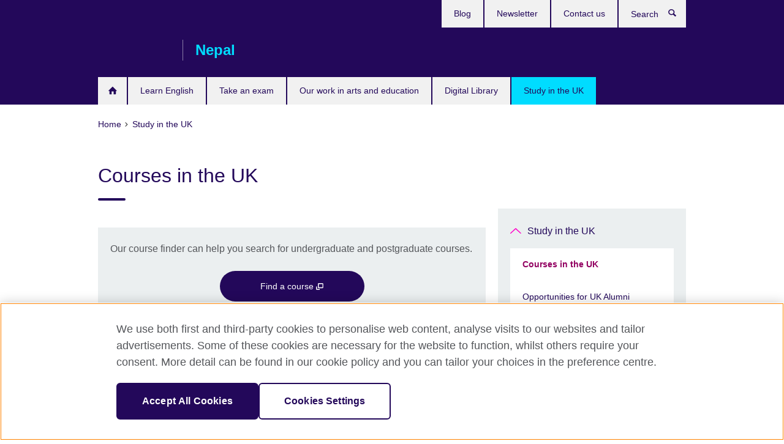

--- FILE ---
content_type: text/html; charset=utf-8
request_url: https://www.britishcouncil.org.np/study-uk/Courses
body_size: 12151
content:
<!DOCTYPE html>
<html lang="en"
      dir="ltr"
      class="ltr">
<head>
  <!--[if IE]><![endif]-->
<meta http-equiv="Content-Type" content="text/html; charset=utf-8" />
<script> dataLayer = [{"pageTitle":"Courses in the UK ","pageCategory":"general_info"}] </script>
<!-- OneTrust Cookies Consent Notice start -->
    <script>window.dataLayer = window.dataLayer || []; function gtag(){dataLayer.push(arguments);} gtag("set", "developer_id.dNzMyY2", true); gtag("consent", "default", {"analytics_storage": "granted"}); gtag("consent", "default", {"ad_storage": "denied"}); gtag("consent", "default", {"ad_personalization": "denied"}); gtag("consent", "default", {"ad_user_data": "denied"});</script>
	<script src="https://cdn.cookielaw.org/scripttemplates/otSDKStub.js" data-document-language="true"
	type="text/javascript" charset="UTF-8" data-domain-script="a1de773c-e935-4ff8-bfae-fe9bccb4f3bf"></script>
	<script type="text/javascript">
	function OptanonWrapper() { }
	</script><!-- OneTrust Cookies Consent Notice end --><!-- Google Tag Manager -->
<script>
  (function (w,d,s,l,i) {
w[l] = w[l]||[];w[l].push({'gtm.start':new Date().getTime(),event:'gtm.js'});var f = d.getElementsByTagName(s)[0],j = d.createElement(s),dl = l != 'dataLayer' ? '&l=' + l : '';j.async = true;j.src = '//www.googletagmanager.com/gtm.js?id=' + i + dl;f.parentNode.insertBefore(j,f);})(window,document,'script','dataLayer','GTM-TWSQK6');
</script>
<!-- End Google Tag Manager -->
<meta name="WT.sp" content="Nepal;SBU-Education" />
<link href="https://www.britishcouncil.org.np/study-uk/Courses" rel="alternate"  hreflang="x-default" /><meta property="og:image" content="https://www.britishcouncil.org.np/sites/default/files/students_in_the_uk.jpg" />
<link rel="shortcut icon" href="https://www.britishcouncil.org.np/profiles/solas2/themes/solas_ui/favicon.ico" type="image/vnd.microsoft.icon" />
<meta name="description" content="The UK is home to some of the world’s top universities offering more than 50,000 undergraduate courses and a global leader in the quality of research for postgraduate students.The UK is also" />
<link rel="canonical" href="https://www.britishcouncil.org.np/study-uk/Courses" />
<meta name="twitter:dnt" content="on" />
  <title>Courses in the UK | British Council</title>
  <meta http-equiv="X-UA-Compatible" content="IE=edge">
  <meta name="HandheldFriendly" content="True">
  <meta name="MobileOptimized" content="320">
  <meta name="viewport" content="width=device-width, initial-scale=1.0">
  <!-- iOS -->
  <link rel="apple-touch-icon" sizes="76x76"
        href="/profiles/solas2/themes/solas_ui/favicons/touch-icon-ipad.png">
  <link rel="apple-touch-icon" sizes="180x180"
        href="/profiles/solas2/themes/solas_ui/favicons/apple-touch-icon.png">
  <!-- Safari -->
  <link rel="mask-icon" color="#23085a"
        href="/profiles/solas2/themes/solas_ui/favicons/safari-pinned-tab.svg">
  <!-- Android -->
  <link rel="shortcut icon" sizes="192x192"
        href="/profiles/solas2/themes/solas_ui/favicons/android-chrome-192x192.png">
  <!-- Microsoft -->
  <meta name="msapplication-TileColor" content="#23085a">
  <meta name="msapplication-config" content="/favicons/browserconfig.xml">
  <meta name="theme-color" content="#ffffff">
  <meta http-equiv="cleartype" content="on">
  <link type="text/css" rel="stylesheet" href="/sites/default/files/advagg_css/css__gUwrWmDSCYDpNT-ZgT90lg3qnBO5bhMRTuszI3FZdGE__NddIO3YqwbFuLJ1SpObv95pgccLJqWX0xe4khRt6KhE__p74xwzPlwh7CY3oHXFV5qhCHaxRBBLqXn8aQFu-9pLM.css" media="all" />
<link type="text/css" rel="stylesheet" href="https://sui.britishcouncil.org/2.1.0/css/bc-theme.css" media="all" />
<link type="text/css" rel="stylesheet" href="/sites/default/files/advagg_css/css__PcSzLdEAZg7CGqdDSr9llU9CohePvpYb9bN_xQSRvKI__tC-LBF8-AH_6rvOq_4Y_N8f1PSTa1PzZ8h3WWzlK6f8__p74xwzPlwh7CY3oHXFV5qhCHaxRBBLqXn8aQFu-9pLM.css" media="all" />
  <script src="/sites/default/files/advagg_js/js__XKqiBvZcB9K0EtZgl_-1bz5LyPEH_u8ah8XcuScspq8__2YujpmtfV0cviqjpUJ84wujhW7ha_JqiXl85CalCQYI__p74xwzPlwh7CY3oHXFV5qhCHaxRBBLqXn8aQFu-9pLM.js"></script>
<script src="/sites/default/files/advagg_js/js__YT6D1B_BKxvm6JCH_t9sZNI5L6yITa_DlU5QcSlOkAU__OXobH7d1IP1o3WABlniIrU_-pcJacVSIPUv9bpD-6pQ__p74xwzPlwh7CY3oHXFV5qhCHaxRBBLqXn8aQFu-9pLM.js"></script>
<script src="/sites/default/files/advagg_js/js__M7e6Ey_aUcI73wypDYkhHVl87sFZzDDYq_haqtRJfnE__jCDCpE6OeR7H4TS9az9610UGeYXO0_I5IvdZRsNNrUg__p74xwzPlwh7CY3oHXFV5qhCHaxRBBLqXn8aQFu-9pLM.js"></script>
<script src="/sites/default/files/advagg_js/js__wRlYfEmJm6hjfvuapzq0pNOWP4LXmYMTM_tG7fZ_Bso__BsaKROlqVoH1U-25O4BHSOvj0FOd9mpaW6cDEgy8HfE__p74xwzPlwh7CY3oHXFV5qhCHaxRBBLqXn8aQFu-9pLM.js"></script>
<script src="/sites/default/files/advagg_js/js__8P-A628TjkVaWCsCKOrzna9OCN-rc39C6C5trp5RFPc__D6lH7qBKCon04HbHf8blti--3zoDsh24nnLyNcZuprw__p74xwzPlwh7CY3oHXFV5qhCHaxRBBLqXn8aQFu-9pLM.js"></script>
<script>
<!--//--><![CDATA[//><!--
jQuery.extend(Drupal.settings, {"basePath":"\/","pathPrefix":"","setHasJsCookie":0,"ajaxPageState":{"theme":"solas_ui","theme_token":"bGaJfa1zEvZuOcyedTpRVttvgfjwlWM9aDMqm78iEFo","css":{"modules\/system\/system.base.css":1,"modules\/field\/theme\/field.css":1,"profiles\/solas2\/modules\/contrib\/gathercontent\/css\/gathercontent_style.css":1,"modules\/node\/node.css":1,"profiles\/solas2\/modules\/contrib\/relation_add\/relation_add.css":1,"profiles\/solas2\/modules\/custom\/webtrends_simple\/webtrends_data_display\/css\/webtrends_data_display.css":1,"profiles\/solas2\/modules\/contrib\/views\/css\/views.css":1,"https:\/\/sui.britishcouncil.org\/2.1.0\/css\/bc-theme.css":1,"profiles\/solas2\/modules\/contrib\/ctools\/css\/ctools.css":1,"profiles\/solas2\/modules\/custom\/solas_admin\/solas_admin_menu\/solas_admin_menu.css":1,"public:\/\/rrssb\/rrssb.02873747.css":1,"profiles\/solas2\/libraries\/rrssb-plus\/css\/rrssb.css":1,"profiles\/solas2\/themes\/solas_ui\/css\/solas-ui-overrides.css":1,"profiles\/solas2\/themes\/solas_ui\/css\/solas-ui-widgets.css":1,"profiles\/solas2\/themes\/solas_ui\/css\/solas-ui-admin.css":1,"profiles\/solas2\/themes\/solas_ui\/css\/solas-ui-integration.css":1},"js":{"https:\/\/sui.britishcouncil.org\/2.1.0\/scripts\/main.js":1,"profiles\/solas2\/themes\/solas_ui\/js\/init.js":1,"profiles\/solas2\/themes\/solas_ui\/js\/ajax.js":1,"profiles\/solas2\/themes\/solas_ui\/js\/listings.js":1,"profiles\/solas2\/themes\/solas_ui\/js\/filters.js":1,"profiles\/solas2\/themes\/solas_ui\/js\/forms.js":1,"profiles\/solas2\/themes\/solas_ui\/js\/maps.js":1,"profiles\/solas2\/themes\/solas_ui\/js\/bookeo.js":1,"profiles\/solas2\/themes\/solas_ui\/js\/icon-insertion.js":1,"profiles\/solas2\/themes\/solas_ui\/js\/libs\/jquery.validate.min.js":1,"profiles\/solas2\/themes\/solas_ui\/js\/menus.js":1,"profiles\/solas2\/themes\/bootstrap\/js\/bootstrap.js":1,"profiles\/solas2\/modules\/contrib\/jquery_update\/replace\/jquery\/1.8\/jquery.min.js":1,"misc\/jquery-extend-3.4.0.js":1,"misc\/jquery-html-prefilter-3.5.0-backport.js":1,"misc\/jquery.once.js":1,"misc\/drupal.js":1,"misc\/form-single-submit.js":1,"profiles\/solas2\/modules\/contrib\/entityreference\/js\/entityreference.js":1,"profiles\/solas2\/modules\/features\/solas_ct_event\/js\/solas_ct_event.js":1,"profiles\/solas2\/modules\/custom\/solas_field_formatters\/solas_ff_exams_widget\/js\/solas_ff_exams_widget.js":1,"profiles\/solas2\/modules\/custom\/webtrends_simple\/webtrends_data_display\/js\/webtrends_data_display.js":1,"profiles\/solas2\/modules\/contrib\/field_group\/field_group.js":1,"profiles\/solas2\/modules\/contrib\/rrssb\/rrssb.init.js":1,"profiles\/solas2\/libraries\/rrssb-plus\/js\/rrssb.min.js":1}},"better_exposed_filters":{"views":{"solas_news_alerts":{"displays":{"news_alert":{"filters":[]}}},"promos_test_revs":{"displays":{"block":{"filters":[]}}},"promo_sbar_revs":{"displays":{"block":{"filters":[]}}},"partners":{"displays":{"partners_block":{"filters":[]}}}}},"addSuiIcons":{"accessibility_text":"Opens in a new tab or window."},"isFront":false,"urlIsAjaxTrusted":{"\/search":true},"googleMapsApi":{"key":"AIzaSyCaot_vEl5pGDJ35FbtR19srhUErCdgR9k"},"field_group":{"div":"full"},"rrssb":{"size":"","shrink":"","regrow":"","minRows":"","maxRows":"","prefixReserve":"","prefixHide":"","alignRight":0},"solas_ct_webform":{"serverMaxFileSize":67108864,"currentTheme":"solas_ui"},"password":{"strengthTitle":"Password compliance:"},"type":"setting","bootstrap":{"anchorsFix":"0","anchorsSmoothScrolling":"0","formHasError":1,"popoverEnabled":"0","popoverOptions":{"animation":1,"html":0,"placement":"right","selector":"","trigger":"click","triggerAutoclose":1,"title":"","content":"","delay":0,"container":"body"},"tooltipEnabled":"0","tooltipOptions":{"animation":1,"html":0,"placement":"auto left","selector":"","trigger":"hover focus","delay":0,"container":"body"}}});
//--><!]]>
</script>

<script>(window.BOOMR_mq=window.BOOMR_mq||[]).push(["addVar",{"rua.upush":"false","rua.cpush":"true","rua.upre":"false","rua.cpre":"true","rua.uprl":"false","rua.cprl":"false","rua.cprf":"false","rua.trans":"SJ-1022f52a-0398-4971-b98b-0747c507b1ce","rua.cook":"false","rua.ims":"false","rua.ufprl":"false","rua.cfprl":"false","rua.isuxp":"false","rua.texp":"norulematch","rua.ceh":"false","rua.ueh":"false","rua.ieh.st":"0"}]);</script>
                              <script>!function(e){var n="https://s.go-mpulse.net/boomerang/";if("False"=="True")e.BOOMR_config=e.BOOMR_config||{},e.BOOMR_config.PageParams=e.BOOMR_config.PageParams||{},e.BOOMR_config.PageParams.pci=!0,n="https://s2.go-mpulse.net/boomerang/";if(window.BOOMR_API_key="GFYB7-E28QN-UXTEV-T9AT2-PFUUJ",function(){function e(){if(!o){var e=document.createElement("script");e.id="boomr-scr-as",e.src=window.BOOMR.url,e.async=!0,i.parentNode.appendChild(e),o=!0}}function t(e){o=!0;var n,t,a,r,d=document,O=window;if(window.BOOMR.snippetMethod=e?"if":"i",t=function(e,n){var t=d.createElement("script");t.id=n||"boomr-if-as",t.src=window.BOOMR.url,BOOMR_lstart=(new Date).getTime(),e=e||d.body,e.appendChild(t)},!window.addEventListener&&window.attachEvent&&navigator.userAgent.match(/MSIE [67]\./))return window.BOOMR.snippetMethod="s",void t(i.parentNode,"boomr-async");a=document.createElement("IFRAME"),a.src="about:blank",a.title="",a.role="presentation",a.loading="eager",r=(a.frameElement||a).style,r.width=0,r.height=0,r.border=0,r.display="none",i.parentNode.appendChild(a);try{O=a.contentWindow,d=O.document.open()}catch(_){n=document.domain,a.src="javascript:var d=document.open();d.domain='"+n+"';void(0);",O=a.contentWindow,d=O.document.open()}if(n)d._boomrl=function(){this.domain=n,t()},d.write("<bo"+"dy onload='document._boomrl();'>");else if(O._boomrl=function(){t()},O.addEventListener)O.addEventListener("load",O._boomrl,!1);else if(O.attachEvent)O.attachEvent("onload",O._boomrl);d.close()}function a(e){window.BOOMR_onload=e&&e.timeStamp||(new Date).getTime()}if(!window.BOOMR||!window.BOOMR.version&&!window.BOOMR.snippetExecuted){window.BOOMR=window.BOOMR||{},window.BOOMR.snippetStart=(new Date).getTime(),window.BOOMR.snippetExecuted=!0,window.BOOMR.snippetVersion=12,window.BOOMR.url=n+"GFYB7-E28QN-UXTEV-T9AT2-PFUUJ";var i=document.currentScript||document.getElementsByTagName("script")[0],o=!1,r=document.createElement("link");if(r.relList&&"function"==typeof r.relList.supports&&r.relList.supports("preload")&&"as"in r)window.BOOMR.snippetMethod="p",r.href=window.BOOMR.url,r.rel="preload",r.as="script",r.addEventListener("load",e),r.addEventListener("error",function(){t(!0)}),setTimeout(function(){if(!o)t(!0)},3e3),BOOMR_lstart=(new Date).getTime(),i.parentNode.appendChild(r);else t(!1);if(window.addEventListener)window.addEventListener("load",a,!1);else if(window.attachEvent)window.attachEvent("onload",a)}}(),"".length>0)if(e&&"performance"in e&&e.performance&&"function"==typeof e.performance.setResourceTimingBufferSize)e.performance.setResourceTimingBufferSize();!function(){if(BOOMR=e.BOOMR||{},BOOMR.plugins=BOOMR.plugins||{},!BOOMR.plugins.AK){var n="true"=="true"?1:0,t="",a="aoie4iaxibyfc2lrwgoq-f-63b44f85e-clientnsv4-s.akamaihd.net",i="false"=="true"?2:1,o={"ak.v":"39","ak.cp":"35045","ak.ai":parseInt("251977",10),"ak.ol":"0","ak.cr":9,"ak.ipv":4,"ak.proto":"h2","ak.rid":"12c08e6f","ak.r":42169,"ak.a2":n,"ak.m":"a","ak.n":"essl","ak.bpcip":"3.144.78.0","ak.cport":54212,"ak.gh":"23.52.43.86","ak.quicv":"","ak.tlsv":"tls1.3","ak.0rtt":"","ak.0rtt.ed":"","ak.csrc":"-","ak.acc":"","ak.t":"1769058717","ak.ak":"hOBiQwZUYzCg5VSAfCLimQ==NEhVIQZJIikW7r8TiWLl0p+pU2V3O1uUj6ebwpOPkhiCUKxD/3zqitPJ6DoeeysWl9y3k4+sTeWsvYiwf+TpDfS3EhUkTXx/CGy11W3xon9UzDjeaWHQeSchjlurCmCuAUz3ZwhuiRrQ4YrgVjxqsvEohsea8RAyBKb0Z+edDlOy6l94LWQiMxLt2/O1c3JcNevLiLVi+C/kZag6UxKJ+1grg3Bx04z8Ls5omoTFgm/LBU/YvQDhaJH0RGfLc3UFqeGRmjffgPyVLTCrLjY7oSirusWGo7LtHsnQllAcwW6ANFwqMwA08yYH9pLbWqgVv2rO1QSJaXxXkdQAQA+Rg1M/lLyvFZz+VXexxNxjVhk52x8t4QI4NuIWuQ/x2g4RlHnR34Eg0q9f8q9jIBIwqFQJimK1QpIZ5Rc5ybr+bAM=","ak.pv":"655","ak.dpoabenc":"","ak.tf":i};if(""!==t)o["ak.ruds"]=t;var r={i:!1,av:function(n){var t="http.initiator";if(n&&(!n[t]||"spa_hard"===n[t]))o["ak.feo"]=void 0!==e.aFeoApplied?1:0,BOOMR.addVar(o)},rv:function(){var e=["ak.bpcip","ak.cport","ak.cr","ak.csrc","ak.gh","ak.ipv","ak.m","ak.n","ak.ol","ak.proto","ak.quicv","ak.tlsv","ak.0rtt","ak.0rtt.ed","ak.r","ak.acc","ak.t","ak.tf"];BOOMR.removeVar(e)}};BOOMR.plugins.AK={akVars:o,akDNSPreFetchDomain:a,init:function(){if(!r.i){var e=BOOMR.subscribe;e("before_beacon",r.av,null,null),e("onbeacon",r.rv,null,null),r.i=!0}return this},is_complete:function(){return!0}}}}()}(window);</script></head>
<body
  class="page-node-2318 node-type-general-info i18n-en" >
  <!-- Google Tag Manager -->
<noscript>
<iframe src="//www.googletagmanager.com/ns.html?id=GTM-TWSQK6&pageTitle=Courses%20in%20the%20UK%20&pageCategory=general_info" height="0" width="0" style="display:none;visibility:hidden"></iframe>
</noscript>
<!-- End Google Tag Manager -->
  <div id="skip-link">
    <a href="#main-content"
       class="element-invisible element-focusable">Skip to main content</a>
  </div>
<header role="banner" class="navbar bc-navbar-default bc-navbar-has-support-area">
  <div class="container">
    <h2 class="navbar-header">
      <div class="navbar-brand">
                  <a class="bc-brand-logo"
             href="/">British Council</a>
                                          <span class="bc-brand-slogan">Nepal</span>
              </div>
    </h2>

          <div class="bc-btn-navbar-group" role="group" aria-label="navbar-group">
        <button type="button" class="btn btn-default bc-menu-toggle" data-target=".mega-menu .navbar-nav">
          Menu          <div class="menu-icon">
            <span></span>
            <span></span>
            <span></span>
            <span></span>
          </div>
        </button>
      </div>
    
          <nav role="navigation" class="mega-menu">
                  <ul class="nav navbar-nav bc-primary-nav bc-navbar-nav-has-home-icon"><li class="first leaf"><a href="/" title="">Home</a></li>
<li class="expanded"><a href="/english">Learn English</a><ul class="dropdown-menu"><li class="first collapsed"><a href="/english/learn-online">Learn English Online</a></li>
<li class="last leaf"><a href="/english/online-corporate-english-solutions">Online Corporate English Solutions</a></li>
</ul></li>
<li class="expanded"><a href="/exam">Take an exam</a><ul class="dropdown-menu"><li class="first collapsed"><a href="/exam/ielts">Take IELTS with the British Council</a></li>
<li class="collapsed"><a href="/exam/school-exams">IGCSE, O-Level, AS and A-Levels</a></li>
<li class="collapsed"><a href="/exam/professional-university">Professional and university exams</a></li>
<li class="leaf"><a href="/exam/British-Council-Partner-Schools">British Council Partner Schools</a></li>
<li class="collapsed"><a href="/exam/aptis">Aptis - English test for organisations</a></li>
<li class="collapsed"><a href="/exam/foundation-english-test">Foundation English Test</a></li>
<li class="leaf"><a href="/exam/ielts/uk-visas-immigration">IELTS tests for UK Visas and Immigration</a></li>
<li class="last collapsed"><a href="/exam/why-take">Why take an exam with the British Council?</a></li>
</ul></li>
<li class="expanded"><a href="/programmes">Our work in arts and education</a><ul class="dropdown-menu"><li class="first collapsed"><a href="/programmes/arts">Our work in Arts</a></li>
<li class="collapsed"><a href="/programmes/education">Our work in education</a></li>
<li class="last collapsed"><a href="/programmes/climate-change">Our work in Climate Change</a></li>
</ul></li>
<li class="collapsed"><a href="/digital-library-nepal">Digital Library</a></li>
<li class="last expanded active-trail active"><a href="/study-uk" class="active-trail active-trail">Study in the UK</a><ul class="dropdown-menu"><li class="first leaf active-trail active"><a href="/study-uk/Courses" class="active-trail active-trail active-trail active-trail active">Courses in the UK</a></li>
<li class="leaf"><a href="/study-uk/alumni-uk">Opportunities for UK Alumni</a></li>
<li class="leaf"><a href="/study-uk/Education-agents">Education Agents</a></li>
<li class="leaf"><a href="/study-uk/futurelearn-learn-online-uk-university">MOOCs on FutureLearn</a></li>
<li class="collapsed"><a href="/study-uk/our-events-and-seminars">Our events and seminars</a></li>
<li class="leaf"><a href="/study-uk/scholarships">Scholarships and funding</a></li>
<li class="leaf"><a href="/student-life-uk">Student life in the UK</a></li>
<li class="leaf"><a href="/student-visa-uk">Student visa to the UK</a></li>
<li class="leaf"><a href="/study-uk/student-guides">Study UK guides for students</a></li>
<li class="last leaf"><a href="/study-uk/want">Why study in the UK?</a></li>
</ul></li>
</ul>                          <ul class="bc-navbar-support">
                                                  <li>
                <ul class="nav navbar-nav"><li class="first leaf"><a href="/blog" title="">Blog</a></li>
<li class="leaf"><a href="/newsletter" title="">Newsletter</a></li>
<li class="last leaf"><a href="/contact">Contact us</a></li>
</ul>              </li>
                                      <li>
                <a data-target=".bc-navbar-search" class="bc-btn-search bc-search-toggle">
                  <svg class="bc-svg bc-svg-search" aria-hidden="true">
  <use xlink:href="#icon-search"></use>
</svg>
                  Show search                </a>
                <div class="bc-navbar-search">
                  

<form action="/search" method="get" id="views-exposed-form-elastic-search-search-blk" accept-charset="UTF-8"><div>
<div class="input-group">
            <label class="sr-only" for="edit-search-api-views-fulltext">
        Search      </label>
        <div class="form-item-search-api-views-fulltext form-group">
 <input placeholder="Search" class="form-control form-text" type="text" id="edit-search-api-views-fulltext" name="search_api_views_fulltext" value="" size="30" maxlength="128" />
</div>
    <span class="input-group-btn">
    <button type="submit" id="edit-submit-elastic-search" name="" value="Search" class="btn btn-primary form-submit form-submit">Search</button>
  </span>
</div>
</div></form>                  <a href="#navbar-search-form" class="bc-btn-close bc-search-toggle" data-target=".bc-navbar-search">
                    <svg class="bc-svg bc-svg-cross" aria-hidden="true">
  <use xlink:href="#icon-cross"></use>
</svg>
                    Close search                  </a>
                </div>
              </li>
                                  </ul>
              </nav>
    
      </div>
</header>


<div class="main-container container">

  
  
        
  
  
      <ol vocab="https://schema.org/" typeof="BreadcrumbList" class="breadcrumb"><li property="itemListElement" typeof="ListItem"><a href="/" property="item" typeof="WebPage"><span property="name">Home</span></a><meta property="position" content="1"></li><li property="itemListElement" typeof="ListItem"><a href="/study-uk" property="item" typeof="WebPage"><span property="name">Study in the UK</span></a><meta property="position" content="2"></li></ol>  
      <div class="page-header">
      <div class="row">
        <div class="col-xs-12 col-md-8">
                    <h1>Courses in the UK </h1>
                  </div>
      </div>
    </div>
  
      <div class="row bc-context-nav">
      <div class="col-xs-12 hidden-md hidden-lg">
        

<div class="bc-btn-secondary-nav-group" role="group" aria-label="navbar-group">
  <button type="button" class="btn btn-default bc-menu-toggle" data-target=".bc-nav-subnav">
    In this section    <div class="menu-icon">
      <span></span>
      <span></span>
      <span></span>
      <span></span>
    </div>
  </button>
</div>


<nav class="bc-nav-subnav">
        <div class="bc-nav-title">
    <a href="/study-uk" class="active-trail active-trail active-trail">Study in the UK</a>  </div>
    <ul class="nav"><li class="first leaf active-trail active menu-mlid-4550 active"><a href="/study-uk/Courses" class="active-trail active-trail active-trail active-trail active-trail active">Courses in the UK</a></li>
<li class="leaf menu-mlid-5259"><a href="/study-uk/alumni-uk">Opportunities for UK Alumni</a></li>
<li class="leaf menu-mlid-4547"><a href="/study-uk/Education-agents">Education Agents</a></li>
<li class="leaf menu-mlid-4548"><a href="/study-uk/futurelearn-learn-online-uk-university">MOOCs on FutureLearn</a></li>
<li class="collapsed menu-mlid-4549"><a href="/study-uk/our-events-and-seminars">Our events and seminars</a></li>
<li class="leaf menu-mlid-4551"><a href="/study-uk/scholarships">Scholarships and funding</a></li>
<li class="leaf menu-mlid-4553"><a href="/student-life-uk">Student life in the UK</a></li>
<li class="leaf menu-mlid-4552"><a href="/student-visa-uk">Student visa to the UK</a></li>
<li class="leaf menu-mlid-4429"><a href="/study-uk/student-guides">Study UK guides for students</a></li>
<li class="last leaf menu-mlid-4554"><a href="/study-uk/want">Why study in the UK?</a></li>
</ul></nav>
      </div>
    </div>
  
  
  <div class="row">
    
    <section role="main" class="col-xs-12 col-md-8">
      <a id="main-content"></a>

      
            
  




<!--Field name: field_generic_media-->
  <figure class="bc-item"><figure class="bc-media-detail">
  
<!--Field name: field_image-->
  <img class="img-responsive bc-landscape lazyload blur-up" width="630" height="354" alt="" src="https://www.britishcouncil.org.np/sites/default/files/styles/bc-landscape-100x56/public/students_in_the_uk.jpg?itok=sVNOILqY" data-sizes="auto" data-srcset="https://www.britishcouncil.org.np/sites/default/files/styles/bc-landscape-270x152/public/students_in_the_uk.jpg?itok=AIBOVul5 270w, https://www.britishcouncil.org.np/sites/default/files/styles/bc-landscape-300x169/public/students_in_the_uk.jpg?itok=ju7qvLWN 300w, https://www.britishcouncil.org.np/sites/default/files/styles/bc-landscape-630x354/public/students_in_the_uk.jpg?itok=xWQax4Rp 630w, https://www.britishcouncil.org.np/sites/default/files/styles/bc-landscape-800x450/public/students_in_the_uk.jpg?itok=r28aKEN1 800w, https://www.britishcouncil.org.np/sites/default/files/styles/bc-landscape-950x534/public/students_in_the_uk.jpg?itok=0x8QIZMz 950w, https://www.britishcouncil.org.np/sites/default/files/styles/bc-landscape-1280x720/public/students_in_the_uk.jpg?itok=fji2tU9S 1280w, https://www.britishcouncil.org.np/sites/default/files/styles/bc-landscape-1440x810/public/students_in_the_uk.jpg?itok=0LNIdQTm 1440w" />  </figure>
</figure>
  <aside class="panel panel-highlight"><div class="panel-body"><p>Our course finder can help you search for undergraduate and postgraduate courses.</p><div class="text-center">
<!--Field name: field_generic_cta_link-->
  <a href="https://study-uk.britishcouncil.org/plan-studies/choosing-course?__hstc=228432002.7446317435d0cd50e1a347c4506527fb.1663156428667.1698205773812.1698213351354.210&amp;__hssc=228432002.20.1698213351354&amp;__hsfp=2536468136&amp;_ga=2.171832291.2138527005.1698205770-1874408557.1660644360&amp;_gl=1%2Aaz9sxk%2A_ga%2AMTg3NDQwODU1Ny4xNjYwNjQ0MzYw%2A_ga_GN5K25G4HJ%2AMTY5ODIxMzM0MC4yNzUuMS4xNjk4MjE5ODI0LjU2LjAuMA..%2A_ga_X5M3D7HLQQ%2AMTY5ODIxMzM0MC4yNzUuMS4xNjk4MjE5ODI2LjU0LjAuMA.." target="_blank" class="btn btn-primary btn-md" title="Opens in a new tab or window.">Find a course <svg class="bc-svg bc-svg-popup"  aria-label="Opens in a new tab or window.">
  <use xlink:href="#icon-popup"></use>
</svg>
</a></div></div></aside>
<div><!--Field name: body-->
  <div class="bc-body-text"><p>The UK is home to some of the world’s top universities offering more than 50,000 undergraduate courses and a global leader in the quality of research for postgraduate students.</p>
<p>The UK is also the world leader in many areas of education including business &amp; management, engineering, science, art &amp; design, law and finance. Institutions in the UK offer flexibility with a diverse selection of modules and the convenience of completing them in as short as one year. Its reputation and legacy as an epicentre for scientific research make it a place to be, especially for some of the very best thinkers in the world. In fact, with only one percent of the world’s population, the UK is responsible for eight percent of global scientific publications.</p>
<p>When choosing a course, it's crucial to think about what you want. Here are some questions to help you figure out what's right for you:</p>
<ul>
<li>What subjects do you like and why?</li>
<li>Which universities you're thinking about offer the courses you want? Can you learn more about the specific classes and options they have?</li>
<li>Does the course offer opportunities like internships or studying abroad?</li>
<li>How will the course help you achieve your career goals?</li>
<li>Do you want to study full-time or part-time?</li>
<li>What are the requirements for getting into the course?</li>
<li>What do other students say about the courses you're interested in?</li>
</ul>
<p>Our <a title="Opens in a new tab or window." href="https://study-uk.britishcouncil.org/plan-studies/choosing-course?__hstc=228432002.7446317435d0cd50e1a347c4506527fb.1663156428667.1698205773812.1698213351354.210&amp;__hssc=228432002.20.1698213351354&amp;__hsfp=2536468136" target="_blank">course finder </a> can help you search for and compare undergraduate and postgraduate courses at UK universities. You can narrow down your results by subject, location, and cost. You can also use the tool to contact universities or visit their websites for more information.</p></div>
<section class="bc-show-hides full-width-xs">
<!--Field name: field_general_info_show_hide-->
  <div class="bc-show-hide"><h2><button class="bc-show-hide-title" type="button" aria-expanded="false" tabindex="0" id="bc-show-hides-2318-header-1" aria-controls="bc-show-hides-2318-content-1">The UK education system<span class="sr-only">Click to expand. More information available.</span></button></h2><div id="bc-show-hides-2318-content-1" class="bc-show-hide-content bc-show-hide-body"><div class="bc-body-text"><p>The UK education system gives students the freedom to combine courses and subjects from different areas of study, so they can tailor their degree to their own needs and interests.</p>
<p>For further information about studying in the UK, visit the <a title="Opens in a new tab or window." href="https://study-uk.britishcouncil.org/?__hstc=228432002.7446317435d0cd50e1a347c4506527fb.1663156428667.1698205773812.1698213351354.210&amp;__hssc=228432002.20.1698213351354&amp;__hsfp=2536468136" target="_blank">Study UK </a>  official website for international students.</p>
<p>Information on UK education and qualifications is also available on official government websites:</p>
<ul>
<li><a title="Opens in a new tab or window." href="https://www.gov.uk/government/organisations/ofqual" target="_blank">England </a></li>
<li><a title="Opens in a new tab or window." href="https://www.sqa.org.uk/sqa/70972.html" target="_blank">Scotland </a></li>
<li><a title="Opens in a new tab or window." href="https://www.gov.wales/education-skills" target="_blank">Wales </a></li>
<li><a title="Opens in a new tab or window." href="https://www.nidirect.gov.uk/information-and-services/education" target="_blank">Northern Ireland </a></li>
</ul>
</div></div></div>  <div class="bc-show-hide"><h2><button class="bc-show-hide-title" type="button" aria-expanded="false" tabindex="0" id="bc-show-hides-2318-header-2" aria-controls="bc-show-hides-2318-content-2">Boarding Schools<span class="sr-only">Click to expand. More information available.</span></button></h2><div id="bc-show-hides-2318-content-2" class="bc-show-hide-content bc-show-hide-body"><div class="bc-body-text"><p>Every year thousands of international pupils live across approximately 500 UK boarding schools. They come to experience top-quality teaching and outstanding facilities, with small class sizes and extra-curricular learning.</p>
<p>For many pupils, it’s the adventure of a lifetime and an exceptional learning experience that gives them a head start in their adult life. </p>
<p>UK boarding schools provide students with exceptional education, fostering skill development and paving the way for university admission. These schools adhere to stringent government regulations concerning teaching quality, facilities, and student well-being.</p>
<p>The majority of UK boarding schools have a diverse student body, consisting of both international and local UK students. "Boarders" are students who reside at the school, while "day pupils" live with their families and commute to and from school daily. This diverse mix contributes positively to the school's social environment.</p>
<p>To learn more about accommodation, subjects and qualifications, application process and visa requirements, please visit our <a title="Opens in a new tab or window." href="https://study-uk.britishcouncil.org/plan-studies/ways-learning/boarding-schools?__hstc=228432002.7446317435d0cd50e1a347c4506527fb.1663156428667.1698205773812.1698213351354.210&amp;__hssc=228432002.20.1698213351354&amp;__hsfp=2536468136" target="_blank">Study UK </a> official website.</p>
</div></div></div></section>
      <h2>External links</h2>
  <ul class="bc-icon-link-list bc-icon-link-list-md">
      <li><a href="https://study-uk.britishcouncil.org/plan-studies/ways-learning?__hstc=228432002.7446317435d0cd50e1a347c4506527fb.1663156428667.1698205773812.1698213351354.210&amp;__hssc=228432002.20.1698213351354&amp;__hsfp=2536468136&amp;_ga=2.171832291.2138527005.1698205770-1874408557.1660644360&amp;_gl=1%2Aaz9sxk%2A_ga%2AMTg3NDQwODU1Ny4xNjYwNjQ0MzYw%2A_ga_GN5K25G4HJ%2AMTY5ODIxMzM0MC4yNzUuMS4xNjk4MjE5ODI0LjU2LjAuMA..%2A_ga_X5M3D7HLQQ%2AMTY5ODIxMzM0MC4yNzUuMS4xNjk4MjE5ODI2LjU0LjAuMA.." rel="external">Ways of Learning</a></li>
  </ul>
</div>
  <aside class="panel panel-highlight"><div class="panel-body"><p>Our course finder can help you search for undergraduate and postgraduate courses.</p><div class="text-center">
<!--Field name: field_generic_cta_link-->
  <a href="https://study-uk.britishcouncil.org/plan-studies/choosing-course?__hstc=228432002.7446317435d0cd50e1a347c4506527fb.1663156428667.1698205773812.1698213351354.210&amp;__hssc=228432002.20.1698213351354&amp;__hsfp=2536468136&amp;_ga=2.171832291.2138527005.1698205770-1874408557.1660644360&amp;_gl=1%2Aaz9sxk%2A_ga%2AMTg3NDQwODU1Ny4xNjYwNjQ0MzYw%2A_ga_GN5K25G4HJ%2AMTY5ODIxMzM0MC4yNzUuMS4xNjk4MjE5ODI0LjU2LjAuMA..%2A_ga_X5M3D7HLQQ%2AMTY5ODIxMzM0MC4yNzUuMS4xNjk4MjE5ODI2LjU0LjAuMA.." target="_blank" class="btn btn-primary btn-md" title="Opens in a new tab or window.">Find a course <svg class="bc-svg bc-svg-popup"  aria-label="Opens in a new tab or window.">
  <use xlink:href="#icon-popup"></use>
</svg>
</a></div></div></aside>



<div class="rrssb"><div class="rrssb-prefix">Share this</div><ul class="rrssb-buttons"><li class="rrssb-email"><a href="mailto:?subject=Courses%20in%20the%20UK%20&body=https%3A%2F%2Fwww.britishcouncil.org.np%2Fstudy-uk%2FCourses" ><span class="rrssb-icon"></span><span class="rrssb-text">Email</span></a></li><li class="rrssb-facebook"><a href="https://www.facebook.com/sharer/sharer.php?u=https%3A%2F%2Fwww.britishcouncil.org.np%2Fstudy-uk%2FCourses" class="popup"><span class="rrssb-icon"></span><span class="rrssb-text">Facebook</span></a></li><li class="rrssb-twitter"><a href="https://twitter.com/intent/tweet?text=Courses%20in%20the%20UK%20&url=https%3A%2F%2Fwww.britishcouncil.org.np%2Fstudy-uk%2FCourses" class="popup"><span class="rrssb-icon"></span><span class="rrssb-text">Twitter</span></a></li><li class="rrssb-linkedin"><a href="https://www.linkedin.com/shareArticle?mini=true&url=https%3A%2F%2Fwww.britishcouncil.org.np%2Fstudy-uk%2FCourses&title=Courses%20in%20the%20UK%20" class="popup"><span class="rrssb-icon"></span><span class="rrssb-text">Linkedin</span></a></li></ul></div>    </section>

          <section class="col-xs-12 col-md-4 bc-col-sidebar" role="complementary">
        
  

<div class="bc-btn-secondary-nav-group" role="group" aria-label="navbar-group">
  <button type="button" class="btn btn-default bc-menu-toggle" data-target=".bc-nav-subnav">
    In this section    <div class="menu-icon">
      <span></span>
      <span></span>
      <span></span>
      <span></span>
    </div>
  </button>
</div>


<nav class="bc-nav-subnav">
        <div class="bc-nav-title">
    <a href="/study-uk" class="active-trail">Study in the UK</a>  </div>
    <ul class="nav"><li class="first leaf active-trail active menu-mlid-4550 active"><a href="/study-uk/Courses" class="active-trail active-trail active">Courses in the UK</a></li>
<li class="leaf menu-mlid-5259"><a href="/study-uk/alumni-uk">Opportunities for UK Alumni</a></li>
<li class="leaf menu-mlid-4547"><a href="/study-uk/Education-agents">Education Agents</a></li>
<li class="leaf menu-mlid-4548"><a href="/study-uk/futurelearn-learn-online-uk-university">MOOCs on FutureLearn</a></li>
<li class="collapsed menu-mlid-4549"><a href="/study-uk/our-events-and-seminars">Our events and seminars</a></li>
<li class="leaf menu-mlid-4551"><a href="/study-uk/scholarships">Scholarships and funding</a></li>
<li class="leaf menu-mlid-4553"><a href="/student-life-uk">Student life in the UK</a></li>
<li class="leaf menu-mlid-4552"><a href="/student-visa-uk">Student visa to the UK</a></li>
<li class="leaf menu-mlid-4429"><a href="/study-uk/student-guides">Study UK guides for students</a></li>
<li class="last leaf menu-mlid-4554"><a href="/study-uk/want">Why study in the UK?</a></li>
</ul></nav>





<div class="bg-theme has-padding margin-bottom-20 full-width-xs clearfix sbar-revs">
        
      
  
      <div class="field-content">
  <aside class="bc-link-panel-image">
        <a target="_blank"title="Opens in a new tab or window." href="/rote-learning-discovery-how-training-transformed-pratikshyas-classroom">
      
<!--Field name: field_promotion_image-->
  
  
<!--Field name: field_image-->
  <img class="img-responsive bc-landscape lazyload blur-up" width="300" height="169" alt="QEQS case study- Pratikshya&#039;s classroom " src="https://www.britishcouncil.org.np/sites/default/files/styles/bc-landscape-100x56/public/how_training_transformed_pratikshyas_classroom.jpg?itok=ocJKZNrv" data-sizes="auto" data-srcset="https://www.britishcouncil.org.np/sites/default/files/styles/bc-landscape-270x152/public/how_training_transformed_pratikshyas_classroom.jpg?itok=r3mlayy5 270w, https://www.britishcouncil.org.np/sites/default/files/styles/bc-landscape-300x169/public/how_training_transformed_pratikshyas_classroom.jpg?itok=byrhqdOH 300w, https://www.britishcouncil.org.np/sites/default/files/styles/bc-landscape-630x354/public/how_training_transformed_pratikshyas_classroom.jpg?itok=RqaddVlA 630w, https://www.britishcouncil.org.np/sites/default/files/styles/bc-landscape-800x450/public/how_training_transformed_pratikshyas_classroom.jpg?itok=UNluKGs6 800w, https://www.britishcouncil.org.np/sites/default/files/styles/bc-landscape-950x534/public/how_training_transformed_pratikshyas_classroom.jpg?itok=WE1TXmOk 950w, https://www.britishcouncil.org.np/sites/default/files/styles/bc-landscape-1280x720/public/how_training_transformed_pratikshyas_classroom.jpg?itok=NqN0A5eX 1280w, https://www.britishcouncil.org.np/sites/default/files/styles/bc-landscape-1440x810/public/how_training_transformed_pratikshyas_classroom.jpg?itok=YcS5KgrS 1440w" />
      <h2 class="bc-link-panel-image-title">
        
<!--Field name: title_field-->
  From rote learning to discovery: how training transformed Pratikshya's classroom                   <svg class="bc-svg bc-svg-popup"  aria-label="Opens in a new tab or window.">
  <use xlink:href="#icon-popup"></use>
</svg>
              </h2>
          </a>
  </aside>
</div>  
      <div class="field-content">
  <aside class="bc-link-panel-image">
        <a target="_blank"title="Opens in a new tab or window." href="http://takeielts.britishcouncil.org/choose-ielts/who-accepts-ielts">
      
<!--Field name: field_promotion_image-->
  
  
<!--Field name: field_image-->
  <img class="img-responsive bc-landscape lazyload blur-up" width="300" height="169" alt="IELTS outside image" src="https://www.britishcouncil.org.np/sites/default/files/styles/bc-landscape-100x56/public/ielts_registration_image_4_.jpg?itok=M2uB0g72" data-sizes="auto" data-srcset="https://www.britishcouncil.org.np/sites/default/files/styles/bc-landscape-270x152/public/ielts_registration_image_4_.jpg?itok=5QeOaP44 270w, https://www.britishcouncil.org.np/sites/default/files/styles/bc-landscape-300x169/public/ielts_registration_image_4_.jpg?itok=KlS_QUdG 300w, https://www.britishcouncil.org.np/sites/default/files/styles/bc-landscape-630x354/public/ielts_registration_image_4_.jpg?itok=IcOyvXzE 630w, https://www.britishcouncil.org.np/sites/default/files/styles/bc-landscape-800x450/public/ielts_registration_image_4_.jpg?itok=gelYSuqD 800w, https://www.britishcouncil.org.np/sites/default/files/styles/bc-landscape-950x534/public/ielts_registration_image_4_.jpg?itok=Y1N9JvzT 950w, https://www.britishcouncil.org.np/sites/default/files/styles/bc-landscape-1280x720/public/ielts_registration_image_4_.jpg?itok=vgsxo8L6 1280w, https://www.britishcouncil.org.np/sites/default/files/styles/bc-landscape-1440x810/public/ielts_registration_image_4_.jpg?itok=vBghARmn 1440w" />
      <h2 class="bc-link-panel-image-title">
        
<!--Field name: title_field-->
  Who accepts IELTS?                  <svg class="bc-svg bc-svg-popup"  aria-label="Opens in a new tab or window.">
  <use xlink:href="#icon-popup"></use>
</svg>
              </h2>
              <p class="bc-link-panel-image-desc"><!--Field name: field_promotion_summary-->
  <span class="bc-body-text">Find the score you need for your chosen organisation.</span>
</p>
          </a>
  </aside>
</div>  
  
  </div>
      </section>  <!-- /#sidebar-second -->
      </div>

  
  
</div>


<footer class="bc-footer">
  <div class="container">
    <div class="row">

              <div class="col-xs-12 col-md-9 col-lg-9">
                                <nav><ul class="bc-footer-nav"><li class="first expanded"><a href="/about">About us</a><ul><li class="first leaf"><a href="/who-we-are-what-we-do">Who we are? What we do?</a></li>
<li class="leaf"><a href="/about/equal-opportunity-diversity">Equality Diversity and Inclusion</a></li>
<li class="leaf"><a href="/safeguarding-global-policy-statement" title="Safeguarding">Safeguarding</a></li>
<li class="leaf"><a href="/about/press">Press Releases</a></li>
<li class="leaf"><a href="/contact" title="Contact us">Contact us</a></li>
<li class="leaf"><a href="/access-british-council-nepal">Access to British Council Nepal</a></li>
<li class="leaf"><a href="/65-years-nepal" title="Opens in a new tab or window." target="_blank">Celebrating 65 Years of British Council in Nepal <svg class="bc-svg bc-svg-popup"  aria-label="Opens in a new tab or window.">
  <use xlink:href="#icon-popup"></use>
</svg>
</a></li>
<li class="collapsed"><a href="/about/jobs">Job Opportunities</a></li>
<li class="last leaf"><a href="/make-complaint" title="Make a complaint">Make a complaint</a></li>
</ul></li>
<li class="last expanded"><a href="/partnerships">Partner with us</a><ul><li class="first leaf"><a href="/partnerships/why-partner">Why partner with us?</a></li>
<li class="last leaf"><a href="https://www.britishcouncil.org/work/affiliate?country=np" title="">Affiliate marketing</a></li>
</ul></li>
</ul></nav>
                                      </div>
      
              <div class="col-xs-12 col-md-3 col-lg-3">
                              <div class="h3 bc-social-media-title">Connect with us</div><ul class="bc-social-media"><li class="first leaf"><a href="https://www.facebook.com/BritishCouncilNepal" title="" class="">Facebook</a></li>
<li class="leaf"><a href="https://www.flickr.com/photos/britishcouncilnepal1/sets" title="" class="">Flickr</a></li>
<li class="leaf"><a href="https://www.youtube.com/BritishCouncilNepal1" title="" class="">YouTube</a></li>
<li class="leaf"><a href="https://twitter.com/npBritish" class="" title="Twitter">Twitter</a></li>
<li class="leaf"><a href="https://www.instagram.com/npbritish" title="">Instagram</a></li>
<li class="last leaf"><a href="https://www.tiktok.com/@britishcouncilenglish" title="">TikTok</a></li>
</ul>                  </div>
      
              <div class="col-xs-12 col-md-12 col-lg-12">
          <hr class="bc-footer-main-hr-lg">
                              <ul class="bc-site-links"><li class="first leaf"><a href="http://www.britishcouncil.org/" title="">British Council global</a></li>
<li class="leaf"><a href="/privacy-terms" title="">Privacy and terms</a></li>
<li class="leaf"><a href="https://www.britishcouncil.org/accessibility" title="">Accessibility</a></li>
<li class="leaf"><a href="/cookies" title="">Cookies</a></li>
<li class="last leaf"><a href="/sitemap" title="">Sitemap</a></li>
</ul>                  </div>
      
    </div><!-- /row -->

          <div class="bc-copyright">
        

<div>&#169; 2026 British Council</div><p></p>      </div>
    
  </div>
</footer>
<script defer="defer" src="https://sui.britishcouncil.org/2.1.0/scripts/main.js"></script>
<script src="/sites/default/files/advagg_js/js__edkPe8YHVhDrSNMLE8TvABtIodwPC0x0-SxOTx4ycOY__irHHxZVVEENhvOG8NpxhyoW4QD6BbNNtRz5aDqJ7mQw__p74xwzPlwh7CY3oHXFV5qhCHaxRBBLqXn8aQFu-9pLM.js"></script>
</body>
</html>


--- FILE ---
content_type: text/css
request_url: https://www.britishcouncil.org.np/sites/default/files/advagg_css/css__PcSzLdEAZg7CGqdDSr9llU9CohePvpYb9bN_xQSRvKI__tC-LBF8-AH_6rvOq_4Y_N8f1PSTa1PzZ8h3WWzlK6f8__p74xwzPlwh7CY3oHXFV5qhCHaxRBBLqXn8aQFu-9pLM.css
body_size: 8350
content:
.ctools-locked{color:red;border:1px solid red;padding:1em}.ctools-owns-lock{background:#ffd none repeat scroll 0 0;border:1px solid #f0c020;padding:1em}a.ctools-ajaxing,input.ctools-ajaxing,button.ctools-ajaxing,select.ctools-ajaxing{padding-right:18px !important;background:url(/profiles/solas2/modules/contrib/ctools/images/status-active.gif) right center no-repeat}div.ctools-ajaxing{float:left;width:18px;background:url(/profiles/solas2/modules/contrib/ctools/images/status-active.gif) center center no-repeat}@font-face{font-family:'Open Sans';font-style:normal;font-weight:300;src:local('Open Sans Light'),local('OpenSans-Light'),url(https://themes.googleusercontent.com/static/fonts/opensans/v6/DXI1ORHCpsQm3Vp6mXoaTRsxEYwM7FgeyaSgU71cLG0.woff) format('woff')}@font-face{font-family:'Open Sans';font-style:normal;font-weight:400;src:local('Open Sans'),local('OpenSans'),url(https://themes.googleusercontent.com/static/fonts/opensans/v6/uYKcPVoh6c5R0NpdEY5A-Q.woff) format('woff')}@font-face{font-family:'Open Sans';font-style:normal;font-weight:600;src:local('Open Sans Semibold'),local('OpenSans-Semibold'),url(https://themes.googleusercontent.com/static/fonts/opensans/v6/MTP_ySUJH_bn48VBG8sNShsxEYwM7FgeyaSgU71cLG0.woff) format('woff')}@keyframes blink{0%{background-color:#f69231;color:#fff}50%{background-color:#d94f13;color:#fff}100%{background-color:#f69231;color:#fff}}@-moz-keyframes blink{0%{background-color:#f69231;color:#fff}50%{background-color:#d94f13;color:#fff}100%{background-color:#f69231;color:#fff}}@-webkit-keyframes blink{0%{background-color:#f69231;color:#fff}50%{background-color:#d94f13;color:#fff}100%{background-color:#f69231;color:#fff}}@-o-keyframes blink{0%{background-color:#f69231;color:#fff}50%{background-color:#d94f13;color:#fff}100%{background-color:#f69231;color:#fff}}html body.adminimal-theme *{-webkit-font-smoothing:auto}body.admin-menu #admin-menu *::-moz-focus-inner{border:0}body.admin-menu{margin-top:0 !important}body #admin-menu{border-bottom:1px solid #000}body.admin-menu:before{content:"";display:block;width:100%;height:29px;top:0;left:0}body div#admin-menu{background:none repeat scroll 0 0 #202020;font-family:Open Sans,"Segoe UI","Helvetica",sans-serif}body div#admin-menu li.admin-menu-toolbar-home-menu{background:transparent}body div#admin-menu ul#admin-menu-icon:first-child>li:first-child a span{background:url(/profiles/solas2/modules/custom/solas_admin/solas_admin_menu/images/home.svg) no-repeat scroll 0 0 transparent;display:block;margin:5px 0 0;padding:0;width:15px;text-indent:-9999px;font-size:0}body div#admin-menu a,body div#admin-menu span{border:none !important;font-family:"Open Sans","Segoe UI","Helvetica",sans-serif;font-size:12px;line-height:18px}body div#admin-menu a:hover{background-color:#0074bd;color:#fff}body #admin-menu .dropdown li li{background-color:#1f1f1f}body #admin-menu .dropdown li li.expandable ul{margin-top:-28px}body #admin-menu .dropdown li li>li.admin-menu-toolbar-category{background:#fff !important}body #admin-menu .dropdown li li li:hover,body #admin-menu .dropdown li:hover{background:#0074bd !important}body #admin-menu .dropdown a{border-right:none}body #admin-menu .dropdown li.admin-menu-toolbar-category a{line-height:20px}body #admin-menu .dropdown li.admin-menu-toolbar-category a:focus{background:#0074bd}body #admin-menu #admin-menu-wrapper .dropdown li li{opacity:1}body #admin-menu .dropdown li li:hover,body #admin-menu .dropdown li li.iehover{background-color:#333}body #admin-menu #admin-menu-wrapper .dropdown li li a{border:none}body #admin-menu #admin-menu-wrapper .dropdown li li.expandable{background:url(/profiles/solas2/modules/custom/solas_admin/solas_admin_menu/images/square.png) no-repeat scroll 145px 11px #1f1f1f}
body #admin-menu #admin-menu-wrapper .dropdown li li.expandable a{background:transparent;padding-right:25px}body #admin-menu #admin-menu-wrapper .dropdown li li.expandable:hover{background:url(/profiles/solas2/modules/custom/solas_admin/solas_admin_menu/images/square.png) no-repeat scroll 145px -83px #0074bd !important}body div.toolbar-shortcuts{float:left}body div.shortcut-toolbar div#toolbar div.toolbar-shortcuts ul.menu{margin:0;padding:0}body div.shortcut-toolbar div#toolbar div.toolbar-shortcuts ul.menu li{float:left;list-style:none outside none;padding:0;margin:0}body div.shortcut-toolbar div#toolbar a#edit-shortcuts{float:right;line-height:18px;padding:5px 10px;text-decoration:none}body div.shortcut-toolbar div#toolbar a#edit-shortcuts:hover{text-decoration:none}body div.shortcut-toolbar div#toolbar a#edit-shortcuts:focus{background:#0074bd}body #admin-menu .dropdown li ul{box-shadow:0 5px 10px rgba(0,0,0,0.5)}body #admin-menu .dropdown li ul{border-top:3px solid #0074bd}body #admin-menu .admin-menu-toolbar-category.expandable .dropdown li ul,body #admin-menu .dropdown.admin-menu-search-results li ul{border-top:none}body #admin-menu .dropdown li.admin-menu-action a{border:none !important}body #admin-menu .dropdown li.admin-menu-action:first-child a{background:#444;padding:5px 10px}body #admin-menu .dropdown li.admin-menu-action:first-child a:hover,body #admin-menu .dropdown li.admin-menu-action:first-child a:focus{background:#b73939}body #admin-menu .dropdown li.admin-menu-action.admin-menu-users{border-left:1px solid #000}body #admin-menu .dropdown li.admin-menu-action.admin-menu-users a:hover{background:#0074bd}body #admin-menu .dropdown li.admin-menu-action.admin-menu-account a{background:#4d8f46 !important;border:medium none;padding:5px 10px}body #admin-menu .dropdown li.admin-menu-action.admin-menu-account a:hover{background:#277d1e !important}body #admin-menu #admin-menu-wrapper div#toolbar div.toolbar-shortcuts ul li a{background:url(/profiles/solas2/modules/custom/solas_admin/solas_admin_menu/images/shortcut.png) no-repeat scroll 7px 7px transparent;border-radius:0 0 0 0;display:block;margin-right:0;padding:5px 10px;text-indent:16px}body #admin-menu #admin-menu-wrapper div#toolbar div.toolbar-shortcuts ul li a:hover{background-color:#0074bd;background-position:7px -78px}body #admin-menu .admin-menu-search input{background:none no-repeat scroll right center #444;border:medium none;border-radius:0 0 0 0;color:#999;font-size:12px;margin:0 !important;outline:medium none;padding:5px 22px 3px 8px;width:110px;height:20px}body #admin-menu .admin-menu-search input:focus,#admin-menu .admin-menu-search input:hover,#admin-menu .admin-menu-search input:active{background:none no-repeat scroll right center #888;color:#eee}body li.admin-menu-search:hover{background:transparent !important}body div#admin-menu li.highlight{background-color:#ef6114;animation:blink 1s ease both infinite;-moz-animation:blink 1s ease both infinite;-webkit-animation:blink 1s ease both infinite;-o-animation:blink 1s ease both infinite;color:#fff !important}body #admin-menu li.highlight>a,body #admin-menu li.highlight>li{border-color:#ef6114;color:#fff !important;animation:blink 1s ease both infinite;-moz-animation:blink 1s ease both infinite;-webkit-animation:blink 1s ease both infinite;-o-animation:blink 1s ease both infinite}body.admin-menu.menu-render-newline div#admin-menu div#admin-menu-wrapper div.shortcut-toolbar{clear:both;border-top:1px solid #000}body.admin-menu.menu-render-newline{margin-top:56px !important}body.admin-menu.menu-render-newline #overlay-container,body.admin-menu.newline .overlay-modal-background,body.admin-menu.newline .overlay-element,body.admin-menu.newline #overlay{padding-top:30px !important}body.admin-menu.menu-render-collapsed div.shortcut-toolbar div#toolbar div.toolbar-shortcuts ul.menu{position:absolute}body.admin-menu.menu-render-collapsed div.shortcut-toolbar div#toolbar div.toolbar-shortcuts ul.menu li{float:none;display:none;border:none}body.admin-menu.menu-render-collapsed div.shortcut-toolbar div#toolbar div.toolbar-shortcuts ul.menu li.label{display:block;cursor:default}body.admin-menu.menu-render-collapsed div.shortcut-toolbar div#toolbar div.toolbar-shortcuts ul.menu li.label a:hover{background:url(/profiles/solas2/modules/custom/solas_admin/solas_admin_menu/images/shortcut.png) no-repeat scroll 7px 7px #202020 !important;color:#eee !important}body.admin-menu.menu-render-collapsed div.shortcut-toolbar div#toolbar div.toolbar-shortcuts ul.menu:hover li{display:block;background:#202020}body.admin-menu.menu-render-dropdown .toolbar-shortcuts select#shortcut-menu{-webkit-appearance:none;background:url(/profiles/solas2/modules/custom/solas_admin/solas_admin_menu/images/shortcut.png) no-repeat scroll 7px 7px #222;border:medium none;color:#eee;font-family:"Open Sans","Segoe UI","Helvetica",sans-serif;font-size:12px;padding:5px 4px 4px 24px}body.admin-menu.menu-render-dropdown .toolbar-shortcuts select#shortcut-menu option:hover{cursor:pointer}body.admin-menu.menu-render-dropdown .toolbar-shortcuts select#shortcut-menu option:first-child{display:none}body #admin-menu .dropdown .admin-menu-tab{background:#444;padding-bottom:2px}
body #admin-menu #environment-indicator{text-shadow:none}body #admin-menu #environment-indicator .environment-indicator-name{background-image:none;border-left:1px solid #323232;border-radius:0;font-size:12px;line-height:18px;padding:5px 10px}body #admin-menu #admin-menu-wrapper div#toolbar div.toolbar-shortcuts ul,body #admin-menu #admin-menu-wrapper div#toolbar div.toolbar-shortcuts ul li{margin:0;padding:0}body #admin-menu .admin-menu-search input{background:none no-repeat scroll right center #444;border:medium none;-webkit-border-radius:0 0 0 0;-moz-border-radius:0 0 0 0;border-radius:0 0 0 0;color:#999;font-size:12px;margin:0 !important;outline:medium none;padding:5px 22px 3px 8px;width:110px;line-height:20px;-webkit-box-shadow:none;-moz-box-shadow:none;box-shadow:none;height:28px;box-sizing:border-box}#admin-menu-search .form-item.form-type-textfield label.control-label{display:none}.rrssb-buttons li.rrssb-email a{background-color:#0a88ff}.rrssb-buttons li.rrssb-email a:hover{background-color:#006ed6}.rrssb-email .rrssb-icon{background:url("data:image/svg+xml,%3Csvg xmlns='http://www.w3.org/2000/svg' viewBox='0 0 28 28'%3E%3Cpath fill='%23FFF' d='M20.11 26.147c-2.335 1.05-4.36 1.4-7.124 1.4C6.524 27.548.84 22.916.84 15.284.84 7.343 6.602.45 15.4.45c6.854 0 11.8 4.7 11.8 11.252 0 5.684-3.193 9.265-7.398 9.3-1.83 0-3.153-.934-3.347-2.997h-.077c-1.208 1.986-2.96 2.997-5.023 2.997-2.532 0-4.36-1.868-4.36-5.062 0-4.75 3.503-9.07 9.11-9.07 1.713 0 3.7.4 4.6.972l-1.17 7.203c-.387 2.298-.115 3.3 1 3.4 1.674 0 3.774-2.102 3.774-6.58 0-5.06-3.27-8.994-9.304-8.994C9.05 2.87 3.83 7.545 3.83 14.97c0 6.5 4.2 10.2 10 10.202 1.987 0 4.09-.43 5.647-1.245l.634 2.22zM16.647 10.1c-.31-.078-.7-.155-1.207-.155-2.572 0-4.596 2.53-4.596 5.53 0 1.5.7 2.4 1.9 2.4 1.44 0 2.96-1.83 3.31-4.088l.592-3.72z'/%3E%3C/svg%3E")}.rrssb-buttons li.rrssb-facebook a{background-color:#306199}.rrssb-buttons li.rrssb-facebook a:hover{background-color:#244872}.rrssb-facebook .rrssb-icon{background:url("data:image/svg+xml,%3Csvg xmlns='http://www.w3.org/2000/svg' viewBox='0 0 29 29'%3E%3Cpath fill='%23FFF' d='M26.4 0H2.6C1.714 0 0 1.715 0 2.6v23.8c0 .884 1.715 2.6 2.6 2.6h12.393V17.988h-3.996v-3.98h3.997v-3.062c0-3.746 2.835-5.97 6.177-5.97 1.6 0 2.444.173 2.845.226v3.792H21.18c-1.817 0-2.156.9-2.156 2.168v2.847h5.045l-.66 3.978h-4.386V29H26.4c.884 0 2.6-1.716 2.6-2.6V2.6c0-.885-1.716-2.6-2.6-2.6z'/%3E%3C/svg%3E")}.rrssb-buttons li.rrssb-twitter a{background-color:#26c4f1}.rrssb-buttons li.rrssb-twitter a:hover{background-color:#0eaad6}.rrssb-twitter .rrssb-icon{background:url("data:image/svg+xml,%3Csvg xmlns='http://www.w3.org/2000/svg' viewBox='0 0 28 28'%3E%3Cpath fill='%23FFF' d='M24.253 8.756C24.69 17.08 18.297 24.182 9.97 24.62a15.093 15.093 0 0 1-8.86-2.32c2.702.18 5.375-.648 7.507-2.32a5.417 5.417 0 0 1-4.49-3.64c.802.13 1.62.077 2.4-.154a5.416 5.416 0 0 1-4.412-5.11 5.43 5.43 0 0 0 2.168.387A5.416 5.416 0 0 1 2.89 4.498a15.09 15.09 0 0 0 10.913 5.573 5.185 5.185 0 0 1 3.434-6.48 5.18 5.18 0 0 1 5.546 1.682 9.076 9.076 0 0 0 3.33-1.317 5.038 5.038 0 0 1-2.4 2.942 9.068 9.068 0 0 0 3.02-.85 5.05 5.05 0 0 1-2.48 2.71z'/%3E%3C/svg%3E")}.rrssb-buttons li.rrssb-linkedin a{background-color:#007bb6}.rrssb-buttons li.rrssb-linkedin a:hover{background-color:#005983}.rrssb-linkedin .rrssb-icon{background:url("data:image/svg+xml,%3Csvg xmlns='http://www.w3.org/2000/svg' viewBox='0 0 28 28'%3E%3Cpath fill='%23FFF' d='M25.424 15.887v8.447h-4.896v-7.882c0-1.98-.71-3.33-2.48-3.33-1.354 0-2.158.91-2.514 1.802-.13.315-.162.753-.162 1.194v8.216h-4.9s.067-13.35 0-14.73h4.9v2.087c-.01.017-.023.033-.033.05h.032v-.05c.65-1.002 1.812-2.435 4.414-2.435 3.222 0 5.638 2.106 5.638 6.632zM5.348 2.5c-1.676 0-2.772 1.093-2.772 2.54 0 1.42 1.066 2.538 2.717 2.546h.032c1.71 0 2.77-1.132 2.77-2.546C8.056 3.593 7.02 2.5 5.344 2.5h.005zm-2.48 21.834h4.896V9.604H2.867v14.73z'/%3E%3C/svg%3E")}.rrssb{font-size:14px;font-family:"Helvetica Neue",Helvetica,Arial,sans-serif;font-weight:700}.rrssb .rrssb-buttons{box-sizing:border-box;display:inline-block;margin:.15em 0;padding:0;width:100%}.rrssb li{box-sizing:border-box;display:inline-block;padding:.15em}.rrssb a{background-color:#ccc;border-radius:.2em;box-sizing:border-box;display:block;-moz-osx-font-smoothing:grayscale;-webkit-font-smoothing:antialiased;height:100%;position:relative;text-align:center;text-decoration:none;text-transform:uppercase;-webkit-transition:background-color .2s ease-in-out;transition:background-color .2s ease-in-out;width:100%}.rrssb a:active{box-shadow:inset 1px 3px 15px 0 rgba(22,0,0,0.25)}.rrssb .rrssb-icon{display:block;box-sizing:border-box;left:.5em;position:absolute;top:15%;height:70%;width:1.75em}.rrssb .rrssb-text{color:#fff;padding:0 1em 0 2.75em;line-height:2.5em}.rrssb .rrssb-prefix{padding-right:.6em}.rrssb.no-label a{width:2.5em;height:2.5em}.rrssb.no-label .rrssb-icon{position:relative;left:15%}.rrssb.no-label .rrssb-text{display:none}.bc-svg-popup{position:static !important}.panel-default .panel-body ul{margin-top:0}.bc-list-item-visual.bc-list-item--width2{margin-top:0}.bc-list-item-standard{margin-top:25px}.bc-list-item-standard~.bc-list-item-standard{margin-top:inherit}.bc-masonry-item.bc-list-item--width2{width:100%}.bc-text-dl{margin-top:0}.bc-text-dl>dt{float:left;padding-right:5px}[dir="rtl"] .bc-text-dl>dt{float:right;padding-right:0;padding-left:10px}.node-type-landing-page a .bc-list-item-header h2.bc-list-item-title{margin-top:0}.node-type-landing-page a:hover .bc-list-item-header .bc-list-item-body{text-decoration:none}.node-type-landing-page a .bc-list-item-body{font-weight:400}.node-type-landing-page a .bc-list-item-media img{margin-bottom:0}.bc-sub-header{margin:-5px 0 15px}.bc-sub-header-tier-1,.bc-sub-header-tier-2{border:none;padding:0;text-transform:none;margin:0 0 5px}.bc-sub-header-tier-1{font-size:1.1em;font-weight:600}.bc-sub-header-tier-2{font-size:1em;font-weight:300;color:#333}.bc-sub-header .bc-sub-header-tier-1 small,.bc-sub-header .bc-sub-header-tier-2 small{float:none;display:inline-block}.bc-carousel-single-item .bc-video-item.bc-item .bc-item-caption{margin:-19px 0 20px;width:100%}@media(min-width:851px){.bc-carousel-single-item .bc-video-item.bc-item .bc-item-caption{margin-top:-29px}}.bc-carousel .bc-video-item.bc-item .bc-item-caption{margin:0}.bc-hero-carousel .bc-video-item.bc-item .bc-item-caption{display:block;padding:6px 12px;font-size:1.143em;background-color:#4c275b;color:#fff}.bc-hero-carousel .bc-video-item.bc-item .oembed-video{margin-bottom:0}.bc-carousel:not(.slick-initialized)>:not(:first-child){display:none !important}ul.bc-course-details{margin:0 0 30px;list-style:none;overflow:hidden}ul.bc-course-details>li{margin:0;padding:0}.node-type-course-al section>div>.bc-body-text~h3{font-size:1.444em}.node-type-shorthand-story .main-container.container{width:100%;padding:0;position:relative}.node-type-shorthand-story .main-container.container,.node-type-shorthand-story .main-container.container p{font-family:Arial,"Helvetica Neue",Helvetica,sans-serif}
.node-type-shorthand-story .main-container.container h1,.node-type-shorthand-story .main-container.container h2,.node-type-shorthand-story .main-container.container h3,.node-type-shorthand-story .main-container.container h4,.node-type-shorthand-story .main-container.container h5,.node-type-shorthand-story .main-container.container h6{font-family:BCSans,Arial,"Helvetica Neue",Helvetica,sans-serif}.node-type-shorthand-story .main-container.container .Theme-Logos,.node-type-shorthand-story .main-container.container .Theme-Default-Logos,.node-type-shorthand-story .main-container.container .Theme-Logo,.node-type-shorthand-story .main-container.container #footer_shorthand_link{display:none}.node-type-shorthand-story .main-container.container .section-navigation{top:0}.node-type-shorthand-story .content{margin-top:0}.node-type-shorthand-story a:hover{text-decoration:none}.node-type-shorthand-story blockquote{padding:0;margin:0;border:0 none transparent}.node-type-shorthand-story .Theme-StoryTitle::before{display:none}.node-type-shorthand-embed .navbar{margin-bottom:0}.node-type-shorthand-embed .shorthand-return-link a{color:#fff}@media(min-width:850px){.node-type-shorthand-embed .navbar-nav>li>a,.navbar-nav>li>span,.node-type-shorthand-embed .bc-navbar-support .dropdown>a.active{color:#fff;font-weight:700;font-size:16px;background-color:transparent}.node-type-shorthand-embed .bc-navbar-support .dropdown>a:hover{text-decoration:underline;color:#00dcff}.node-type-shorthand-embed .nav.bc-navbar-lang-switcher .bc-dropdown-toggle .bc-svg{visibility:hidden}.node-type-shorthand-embed .nav.bc-navbar-lang-switcher .bc-dropdown-toggle::after{content:"";position:absolute;height:24px;width:24px;right:5px;top:12px;background-image:url("data:image/svg+xml;utf8,<svg xmlns='http://www.w3.org/2000/svg' width='24' height='24' viewBox='0 0 24 24' fill='none' stroke='rgb(0, 220, 255)' stroke-width='3' stroke-linecap='round' stroke-linejoin='round'><polyline points='6 9 12 15 18 9'></polyline></svg>")}[dir="rtl"] .node-type-shorthand-embed .nav.bc-navbar-lang-switcher .bc-dropdown-toggle::after{right:auto;left:5px}}.node-type-shorthand-embed h2.navbar-header{line-height:1.1}.node-type-shorthand-embed .navbar-header .shorthand-return-link{margin-left:20px;padding:2px 0 4px;border-left:1px solid rgba(241,241,241,.5)}[dir="rtl"] .node-type-shorthand-embed .navbar-header .shorthand-return-link{margin-left:0;margin-right:20px;border-left:none;border-right:1px solid rgba(241,241,241,.5)}.node-type-shorthand-embed .navbar-header .shorthand-return-link a{color:#00dcff;font-size:14px;font-weight:700}@media(min-width:850px){.node-type-shorthand-embed .navbar-header .shorthand-return-link a{font-size:18px}}.node-type-shorthand-embed .navbar-header .shorthand-return-link a::before{content:"";display:inline-block;width:24px;height:24px;margin-left:6px;position:relative;left:0;top:5px;background-image:url("data:image/svg+xml;utf8,<svg xmlns='http://www.w3.org/2000/svg' width='24' height='24' viewBox='0 0 24 24' fill='none' stroke='rgb(0, 220, 255)' stroke-width='3' stroke-linecap='round' stroke-linejoin='round'><polyline points='15 18 9 12 15 6'/></svg>");margin-left:10px}[dir="rtl"] .node-type-shorthand-embed .navbar-header .shorthand-return-link a::before{margin-left:auto;margin-right:10px;left:auto;right:0;background-image:url("data:image/svg+xml;utf8,<svg xmlns='http://www.w3.org/2000/svg' width='24' height='24' viewBox='0 0 24 24' fill='none' stroke='rgb(0, 220, 255)' stroke-width='3' stroke-linecap='round' stroke-linejoin='round'><polyline points='9 18 15 12 9 6'/></svg>")}.node-type-shorthand-embed .main-container.container{padding-bottom:0}.node-type-shorthand-embed .shorthand-container .Theme-Logos{display:none}.node-type-shorthand-embed .shorthand-container .Theme-HeaderContainer .Navigation__hamburger{margin-top:unset}.node-type-shorthand-embed .shorthand-container .Videoplayer--responsive iframe{max-height:unset}.node-type-shorthand-embed .shorthand-container .Theme-Footer .Layout__snap--xright{display:none}.node-type-shorthand-embed .bc-btn-navbar-group{display:none}.node-type-shorthand-embed .shorthand-container .Theme-HeaderContainer{height:0}.node-type-shorthand-embed .Theme-HeaderContainer.Theme-HeaderContainer--navigable{height:45px}@media(min-width:900px){.node-type-shorthand-embed .Theme-HeaderContainer.Theme-HeaderContainer--navigable{height:60px}}@media(min-width:900px){.node-type-shorthand-embed .Theme-Header.Project-Header .Project-Header--left,.node-type-shorthand-embed .Theme-Header.Project-Header .Project-Header--right{display:none}.node-type-shorthand-embed .Theme-Header.Project-Header .Project-Header--center{width:980px;margin:0 auto}}@media(max-width:900px){.node-type-shorthand-embed .Theme-Header.Project-Header .Project-Header--center .Theme-NavigationBar{top:70px}}@media(min-width:1100px){.node-type-shorthand-embed .Theme-Header.Project-Header .Project-Header--center .Theme-NavigationBar{padding:0}.node-type-shorthand-embed .Theme-Header.Project-Header .Project-Header--center .Theme-Navigation-ItemList{justify-content:flex-start;gap:12px}}.salesforce.agent{background:#fff;padding:20px 10px}.salesforce.agent .available{cursor:pointer}.salesforce.agent .unavailable{color:#fff;cursor:not-allowed;background:#333}.salesforce.agent .unavailable:hover{background:#333}.view-product-finder-ielts-test-dates .views-exposed-form .views-exposed-widget{float:none;padding:.5em 0}
@media(max-width:568px){.view-product-finder-ielts-test-dates.view-display-id-block_pf_ielts_test_dates .view-filters h3{padding:0 15px}}.bc-form-panel.bc-panel-country-listing span.bc-svg-circle{margin-right:1em;display:block;float:left}.bc-form-panel.bc-panel-country-listing h2{margin:8px 0 0;font-size:1.111em;display:flex;text-align:left;flex-wrap:wrap}@media(min-width:0px) and (max-width:480px){.bc-form-panel.bc-panel-country-listing h2,.bc-form-panel.bc-panel-country-listing span.bc-svg-circle{float:none;text-align:center}.bc-form-panel.bc-panel-country-listing span.bc-svg-circle{display:inline-block}}.bc-show-hide .bc-show-hide-body div:not(:first-child) h3{margin:17px 0}@media(min-width:569px){#views-exposed-form-product-finder-ielts-test-dates-block-pf-ielts-test-dates.bg-theme{padding:0}}#views-exposed-form-product-finder-ielts-test-dates-block-pf-ielts-test-dates .views-exposed-widget{background:#ebeff0;margin:0 15px 15px}@media(min-width:569px){#views-exposed-form-product-finder-ielts-test-dates-block-pf-ielts-test-dates .views-exposed-widget{margin:0 0 15px}}#views-exposed-form-product-finder-ielts-test-dates-block-pf-ielts-test-dates .views-exposed-widget label{font-size:16px;margin-bottom:0;margin-top:7px}.view-product-finder-ielts-test-dates>.bc-show-hides>.view-filters>h3{font-size:1.4rem}#views-exposed-form-product-finder-ielts-test-dates-block-pf-ielts-test-dates .views-exposed-widget.views-submit-button{padding:0}#views-exposed-form-product-finder-ielts-test-dates-block-pf-ielts-test-dates .views-exposed-widget.views-submit-button .form-submit{font-size:1.1em;margin-top:0}.view-product-finder-ielts-test-dates .view-filters{margin-bottom:30px;padding:40px 30px 15px;background-color:#ebeff0;border:1px solid #346e9e}.rrssb{margin-bottom:50px;padding-right:0 !important}.rrssb-prefix{position:static !important;margin-bottom:10px;font-size:24px;font-weight:300;font-family:BCSans;line-height:2.5em !important}.rrssb .rrssb-buttons{padding-left:0 !important;width:auto}.rrssb-buttons a{background-color:transparent !important;color:transparent;padding:5px 0 5px 40px;height:auto;font-size:0}.rrssb-buttons .rrssb-icon{display:none !important}.rrssb-buttons .rrssb-text{visibility:hidden;margin:0;padding:0;text-wrap:nowrap}.rrssb-buttons li{width:60px}.rrssb-buttons li a:focus:before,.rrssb-buttons li a:hover:before{opacity:.7;filter:alpha(opacity=70)}a.bc-multicolor-rows.country-specific-scholarships:before,a.bc-multicolor-rows.global-scholarships:before,a.bc-multicolor-rows.science-and-research-funding:before{background-color:#50185f}.bc-alert-wrapper{display:block;background-color:#230859;color:#fff;padding:30px 20px;line-height:1.444em}.bc-wysiwyg-panel{display:block;background-color:#ebeff0;text-align:center;padding:30px 20px;line-height:1.444em;margin:0 0 30px}.bc-alert-wrapper a{text-decoration:underline;color:#fff}.bc-alert-wrapper a:hover,.bc-alert-wrapper a:focus{color:rgba(255,255,255,0.7)}h2.bc-alert-wrapper,h3.bc-alert-wrapper,h4.bc-alert-wrapper,h5.bc-alert-wrapper{margin:0}p.bc-alert-wrapper{margin:0}dl.bc-alert-wrapper,ul.bc-alert-wrapper,ol.bc-alert-wrapper{margin:0;padding-left:40px;padding-right:40px}.node-type-landing-page-al a.bc-multicolor-rows.classroom:before{background-color:#00dcff}.node-type-landing-page-al a.bc-multicolor-rows.classroom-and-online:before{background-color:#00edc3}.node-type-landing-page-al a.bc-multicolor-rows.online:before{background-color:#ff00c8}.node-type-landing-page-al a.bc-multicolor-rows.mobile-app:before{background-color:#035c67}.node-type-landing-page-al a.bc-multicolor-rows.website:before{background-color:#ea0034}.node-type-landing-page-al a.bc-multicolor-rows.tv:before{background-color:#898a8d}.node-type-landing-page-al a.bc-multicolor-rows.radio:before{background-color:#e4b800}.node-type-landing-page-al a.bc-multicolor-rows.live-online-classes:before{background-color:#23085a}.node-type-landing-page-al a.bc-multicolor-rows.adults:before{background-color:#23085a}.node-type-landing-page-al a.bc-multicolor-rows.children:before{background-color:#ff8200}.node-type-landing-page-al a.bc-multicolor-rows.kids-and-teens:before{background-color:#ff8200}.node-type-landing-page-al a.bc-multicolor-rows.online-classes:before{background-color:#ff00c8}.node-type-landing-page-al a.bc-multicolor-rows.online-self-study:before{background-color:#b25eff}.node-type-landing-page-al a.bc-multicolor-rows.classroom-and-self-study:before{background-color:#5deb4b}.h3,h3{font-weight:600}.h4,h4{font-weight:400}.node-type-product-page .product-page-body-h2{font-size:1.8em}.node-type-product-page .product-page-body-h2,.node-type-product-page .product-page-add-body-h2{font-weight:700;color:#23085a}.container-list-zigzag .col-xs-12{padding-left:0;padding-right:0}.node-type-product-page .list-zigzag{margin:0}.node-type-product-page #hero{background-color:#f1f1f1;padding-bottom:30px}@media screen and (min-width:849px){.node-type-product-page #hero{background-color:#fff;padding-bottom:0}}@media screen and (min-width:1450px){.node-type-product-page .container-list-zigzag{width:1450px;margin:auto}}.view-research-insight-article-filtering .pagination,.view-research-insight-article-listing .pagination{clear:both}.view-research-insight-article-filtering article:nth-child(3n+1),.view-research-insight-article-listing article:nth-child(3n+1){clear:both}.node-type-homepage-trinity .bc-link-panel-image-has-no-bg,.node-type-landing-page-wide .bc-link-panel-image-has-no-bg{margin-top:25px}.node-type-homepage-trinity .bc-link-panel-image-has-no-bg .bc-link-panel-image-body .node-type-landing-page-wide .bc-link-panel-image-has-no-bg .bc-link-panel-image-body{padding-top:0}#dcsimg{height:1px;width:1px;margin:0}.oembed-video{padding:0 0 56.2% !important;position:relative;display:block;height:0;padding:0;margin-bottom:30px;overflow:hidden;-webkit-box-sizing:border-box;-moz-box-sizing:border-box;box-sizing:border-box}.oembed-video.streamuk{padding-top:37px !important}.oembed-video.streamuk .oembed-content span object{width:100% !important;height:100% !important}.oembed-video .oembed-content{display:block}.oembed-video .oembed-content iframe,.oembed-video .oembed-content span,.oembed-video .oembed-content object{height:100% !important;width:100% !important;overflow:hidden;position:absolute;top:0}.oembed-video .oembed-content #kplayer .playkit-time-display span,.oembed-video .oembed-content #kplayer span#speedActive,.oembed-video .oembed-content #kplayer .playkit-dropdown-menu-item span{position:relative !important;overflow:unset !important}.oembed-video .oembed-content #kplayer .playkit-spinner span,.oembed-video .oembed-content #kplayer .playkit-control-rewind,.oembed-video .oembed-content #kplayer .playkit-control-forward{display:none}.oembed-video .oembed-content #kplayer .playkit-tooltip span{top:auto}.oembed-video .oembed-content .playkit-control-button-container.playkit-control-play-pause .playkit-control-button{transition:none}
#kplayer{position:absolute !important;top:0 !important;left:0 !important;width:100% !important;height:100% !important}.oembed-video .oembed-content #kplayer .playkit-player span.playkit-tooltip-label.playkit-show{height:auto !important;width:auto !important;top:unset;overflow:visible !important}.bc-item-media .oembed-video .oembed-content iframe{left:0;right:0}[role='main'] iframe{width:100%}iframe{box-sizing:border-box !important}.oembed-video .oembed-content .kWidgetIframeContainer{width:100% !important}.social-media-widget{position:relative;overflow-x:hidden;margin-bottom:20px}.social-media-widget .skip-content{display:block;position:absolute;left:-100%;top:0;background:#034c85;color:#fff;-webkit-transition:left .25s linear;transition:left .25s linear;padding:8px 12px;z-index:1}.social-media-widget .skip-content:focus,.social-media-widget .skip-content:active{outline:0;left:0}@media(min-width:851px){.social-media-widget .mobile{display:none}}.instagram-widget{overflow:scroll;overflow-x:hidden;padding:0 9px 5px 0}@media(min-width:851px){.social-media-widget-instagram .mobile{display:none}}@media(max-width:850px){.social-media-widget-instagram .non-mobile{display:none}}.non-mobile.instagram-widget{background-color:#ebeff0}.instagram-article{background-color:#fff;margin:15px 0 20px 10px}.instagram-height-750{height:750px}.instagram-height-400{height:400px}.instagram-height-200{height:200px}.instagram-header{display:inline-block;width:93%;padding:10px 0 10px 15px}.instagram-title{margin:0 0 2px;padding:9px;font-size:20px;line-height:24px;background-color:#ebeff0;color:#4279a6;border-bottom:10px solid #fff;width:100%}.instagram-title a{font-weight:300}.instagram-title a .bc-svg{font-size:20px;display:block;position:absolute;left:-30px;top:2px}[dir='rtl'] .instagram-title a .bc-svg{left:0;right:-30px}.instagram-logo{display:block;width:32px;height:32px;float:right;margin-top:-44px;overflow:hidden;text-indent:-9999px}.instagram-user-pic img{margin:0;width:38px;height:38px;border-radius:50%;-webkit-border-radius:50%;-moz-border-radius:50%}.instagram-user{float:left;margin-bottom:15px}.instagram-user-pic img,.instagram-user-name{display:inline-block}.instagram-time-stamp{float:right;margin:9px 10px 0 0}.instagram-comments-count{float:right}.instagram-media{margin-bottom:15px;width:100%}.instagram-video,.instagram-article-img{margin:0 0 22px}.instagram-tag-list ul li{display:inline-block;padding:0}section.instagram-tag-list ul,section.instagram-tag-list li{margin:0 !important}.instagram-tag-list{display:inline-block;margin:0;list-style:none;padding:0 10px 5px}.instagram-count{padding:0 10px 5px}.instagram-count .bc-svg-comment{margin-bottom:-2px}.geolocation-map,#bc-geo-rss{margin:0 0 30px;width:100% !important}.bc-show-hide-content .geolocation-map{border:2px solid #fff}@media(max-width:850px){.geolocation-map,#bc-geo-rss{width:90% !important;margin:0 0 20px}.bc-show-hide-content .geolocation-map{margin-bottom:30px}}.bc-col-sidebar .geolocation-help,.bc-col-sidebar .geolocation-map{margin:0 0 30px}#bc-geo-rss{height:358px;display:none}#bc-geo-rss.bc-show{display:block}#admin-menu{direction:ltr}body.front.logged-in>.bc-navbar-default{margin-bottom:20px}.tabs--primary{margin:0 0 20px;background:#ebeff0;border:none}.tabs--primary>li{border-width:0;margin:0;padding:0}.tabs--primary>li>a{font-size:13px;margin:0 1px;padding:11px 20px;font-weight:400;line-height:1.54em;border-width:0}.tabs--primary>li>a:hover,.tabs--primary>li>a:focus{border-width:0;background:#333;color:#fff}.tabs--primary>li>a.active,.tabs--primary>li>a.active:hover,.tabs--primary>li>a.active:focus{background:#000;color:#fff;border-width:0;font-weight:300}@media(max-width:578px){.tabs--primary>li{float:none}}.tabs--primary+.breadcrumb{margin-top:25px}ul.tabs.secondary{border-color:#ebeff0;border-style:solid;border-width:0 3px 3px;padding:0;margin:-20px 0 30px}ul.tabs.secondary li{float:left;padding:0;margin:0;list-style-type:none;border-right:1px solid #ebeff0}ul.tabs.secondary li:first-child{display:none}ul.tabs.secondary li:last-child{border:none}ul.tabs.secondary a{text-decoration:none;font-size:13px;font-weight:300;display:inline-block;padding:12px 20px 10px;margin:0 -1px -3px;border-bottom:3px solid transparent;transition:border-color .1s ease-in-out,color .1s ease-in-out}ul.tabs.secondary a:hover{border-color:#888}ul.tabs.secondary a.active{border-color:#000}ul.tabs.secondary+.breadcrumb{margin-top:25px}.logged-in.node-type-campaign .main-container .navbar{margin:0 -20px}.bc-edit,.bc-alert-news .bc-delete{display:none !important;z-index:10 !important;position:relative !important;width:50px !important;height:28px !important;text-align:center !important;margin:0 0 -28px !important;padding:3px !important;border:1px solid #333 !important;font-weight:600 !important;background:#ebeff0 !important;color:#333 !important;font-size:15px !important}.bc-edit:hover,.bc-edit:focus,.bc-alert-news .bc-delete:hover,.bc-alert-news .bc-delete:focus{color:#333 !important;text-decoration:underline !important}
*:hover>.bc-edit,*:hover>.bc-alert-news .bc-edit,*:hover>.bc-alert-news .bc-delete{display:block !important}.bc-alert-news .bc-edit,.bc-alert-news .bc-delete{float:left;top:0 !important;left:-10px !important;margin-right:10px !important;box-sizing:content-box !important}.bc-alert-news .bc-edit a,.bc-alert-news .bc-delete a{color:#333 !important}.bc-alert-news span.bc-edit,.bc-alert-news span.bc-delete{padding:0 !important}.bc-alert-news span.bc-delete{width:75px !important}.bc-facts-panel .bc-edit{position:absolute !important;margin-top:70px !important}.bc-link-panel-text{position:relative;display:block}.page-user .page-header aside,.node-type-promotion-text .page-header aside,.node-type-promotion .page-header aside,.node-type-promotion-video .page-header aside,.node-type-promotion-fact .page-header aside,.node-type-promotion-listing .page-header aside{display:none}@media(min-width:597px){.col-md-8 .bc-admin-full-width{width:150%}}.page-user .bc-form{margin-top:0}#revisioning-publish-confirm .form-actions{margin-top:20px}@media(min-width:851px){html{font-size:16px}}.bc-body-text{display:inline}.bc-show-hide .bc-body-text,.has-padding.bc-body-text{display:block}.bc-body-text>*:last-child{margin-bottom:20px}.bc-show-hide .bc-body-text{margin-bottom:20px}.bc-show-hide .bc-body-text>*:last-child,.has-padding.bc-body-text>*:last-child{margin-bottom:0}.bc-body-text a{display:inline-block}.bc-full-width-img{margin:0}.bc-media-detail-caption p{margin:0;display:inline}table.sticky-header{display:none}ul li.collapsed{list-style-image:none}.col-xs-12.bc-nav-subnav-attached{float:none}.bc-col-sidebar{margin-top:-1px}@media(max-width:850px){.bc-col-sidebar{margin-top:0}}@media(min-width:569px){.bc-col-sidebar .bg-theme.has-padding .bc-form-panel{padding-right:0;padding-left:0}.bc-col-sidebar .bg-theme.has-padding>.field-content>.bc-form-panel{padding-top:7px}}.bc-col-sidebar .sbar-revs.bg-theme.has-padding{padding-bottom:.1px}.bc-col-sidebar .bc-link-panel-image,.bc-col-sidebar .bc-link-panel-text{margin-bottom:20px}@media(min-width:600px) and (max-width:849px){.bc-col-sidebar .sbar-revs{margin-top:30px;padding-top:30px;padding-left:10px;padding-right:10px}.bc-col-sidebar .sbar-revs .field-content:nth-child(odd){clear:both}.bc-col-sidebar .sbar-revs .field-content{float:left;width:50%;padding:0 10px}}.main-container form{padding-top:1em}.bc-form-panel form{padding:0}form a{font-weight:600}.bc-navbar-search .form-type-textfield{display:inline}.form-item-search-api-views-fulltext.form-group{display:inline}@media(min-width:851px){.i18n-fr .bc-navbar-search .input-group .form-control{width:100px}.i18n-fr .bc-navbar-search .input-group .form-control:focus{width:230px}}label.has-error{margin:2px 0 5px;color:#a94442}.grippie{display:none}.has-error label a{color:#933533}.webform-container-inline .form-control{width:auto;display:inline-block;min-width:15%}fieldset .panel-heading{text-transform:none}.webform-grid{margin-top:10px}.webform-grid-option.checkbox,.webform-grid-option.radio{position:relative;display:table-cell;margin-top:0;margin-bottom:0}.views-exposed-form label{font-weight:300}.page-search .page-header{margin-bottom:10px}.page-search .page-header h1{font-size:2.5em;margin-bottom:0}.view-elastic-search #edit-search-api-views-fulltext{font-size:18px;height:52px;padding:9px 20px}.view-elastic-search .views-exposed-form label{display:none}.view-elastic-search .views-exposed-form .views-exposed-widget{float:none;padding:0}.view-elastic-search .views-exposed-form .views-exposed-widget .form-submit{margin:25px 0 30px}.view-elastic-search .views-exposed-form .views-submit-button{text-align:center}.bc-light header .bc-navbar-support,.bc-light header .mega-menu,.bc-light header .btn-group,.bc-light header .bc-navbar-support,.bc-light .bc-nav-subnav-attached,.bc-light .breadcrumb,.bc-light .page-header,.bc-light .main-container .block-title{display:none !important}.bc-light .bc-navbar-default.bc-navbar-has-support-area{border:none !important}.bc-light .bc-col-sidebar *{display:none !important}.bc-light .bc-footer .row,.bc-light .bc-footer hr.bc-footer-main-hr-md{display:none !important}.bc-microsite-nav.navbar-nav ul{display:none}.page-header{margin-top:20px}.page-header h1{padding:0}.bc-col-sidebar .bc-nav-subnav.is-top-level-landing{display:none !important}.bc-col-sidebar .bc-btn-secondary-nav-group{display:none !important}@media(max-width:850px){.bc-col-sidebar .bc-btn-secondary-nav-group,.bc-col-sidebar .bc-nav-subnav:not(.bc-subnav-microsite){display:none !important}.bc-col-sidebar .bc-nav-subnav.bc-microsite-nav{display:block !important}.bc-context-nav .bc-nav-subnav>ul>li,.bc-context-nav .bc-nav-subnav>ul>li>a.active{display:none}.bc-context-nav .bc-nav-subnav>ul>li.active{display:block}.bc-context-nav .bc-nav-subnav.is-top-level-landing .nav li{display:block}}.bc-col-sidebar .view-partners h2{font-size:1.11em;margin-bottom:10px}.bc-col-sidebar .view-partners img,.bc-col-sidebar .view-event-sidebar img{margin:0 0 20px}
.view-landing-page-al{margin:0 0 30px}.view-press-office-listing{margin-bottom:20px}@media(min-width:851px){.bc-show-hides .attachment-after{display:none}}.bc-filter-list{padding-top:2.5px;padding-bottom:2.5px}@media(max-width:850px){.blog-listing .bc-banner{margin-bottom:30px}.node-type-blog .bc-list-item-standard{margin-bottom:10px;padding-bottom:10px}}.blog-listing .breadcrumb,.blog-listing .page-header{display:none}@media(min-width:597px){.node-type-blog h1{font-size:2.5em}}.node-type-blog .view-promo-blog-text-block a.block{font-weight:600;padding-top:15px}@media(max-width:568px){.node-type-blog .col-xs-12.col-md-8 .view-promo-blog-text-block{margin-left:-20px;margin-right:-20px}}.node-type-blog .col-xs-12.col-md-8 .view-promo-blog-text-block{padding:20px;background:#ebeff0;margin-bottom:30px}.node-type-blog .col-xs-12.col-md-8 .view-promo-blog-text-block a.block{padding:12.5px 20px;background:#fff;font-size:1.1em}.node-type-event .bc-svg-dl{font-weight:600}.node-type-teaching-centre .bc-svg-dl{font-weight:600}.node-type-contact .bc-list-item-standard address,.view-teaching-centre-listing address{margin:0}.node-type-contact .bc-list-item-standard address span,.view-teaching-centre-listing address span,.node-type-teaching-centre address span{margin-bottom:5px}.node-type-campaign{background-color:#edeff0}.node-type-campaign .main-container{margin-bottom:20px;padding:0 20px;background-color:#fff}.full-width-figure{margin-right:-20px;margin-left:-20px}.node-type-campaign .navbar-with-border{margin-bottom:1px}@media(min-width:851px){.node-type-campaign .navbar-with-border{margin-bottom:10px}}.node-type-campaign .panel{margin-top:0}.node-type-campaign h2.bc-h2-style.has-no-border{margin-top:0}.node-type-campaign .panel button{margin-top:10px}.node-type-campaign .panel button.bc-show-hide-title{margin-top:0}.node-type-campaign .bc-svg-dl-lg{font-size:1.25em;margin-bottom:0}.navbar-banner p{color:#fff;margin:0}.node-type-campaign .bc-dark,.node-type-campaign .container.bc-dark{background-color:#333}.node-type-campaign .bc-dark table{background-color:#000}.node-type-campaign .container.bc-dark .panel-highlight .panel-body{background-color:#3d3d3d}.node-type-campaign .container.bc-dark h4{background-color:#505050}.node-type-campaign .container.bc-dark a{color:#9cf}.node-type-campaign .container.bc-dark .bc-svg-dl>dt .bc-svg{color:#ccc}.node-type-campaign .container.bc-dark,.node-type-campaign .container.bc-dark .panel-highlight .panel-body a,.node-type-campaign .container.bc-dark h1,.node-type-campaign .container.bc-dark h2,.node-type-campaign .container.bc-dark h3,.node-type-campaign .container.bc-dark h4{color:#fff}.node-type-campaign .bc-show-hide{border:10px solid #fff}.navbar-logos{margin-top:-13px}.navbar-logos li{float:left;margin:0;padding:0;list-style-type:none}.navbar-logos li:nth-child(n+2){margin-left:20px}[dir="rtl"] .navbar-logos li{float:right}[dir="rtl"] .navbar-logos li:nth-child(n+2){margin-left:0;margin-right:20px}@media(min-width:851px){.bc-brand-secondary-logo{max-height:32px}}.navbar-logos li:nth-child(n+2) img{border-style:none;border-width:0;margin:0;padding:0}@media(min-width:320px) and (max-width:849px){.navbar-brand.bc-brand-has-secondary-logo-and-slogan{min-width:300px}}.node-type-homepage-macbeth .bc-navbar-default{margin-bottom:20px}.node-type-homepage-macbeth .bc-home-body{margin-top:40px}.node-type-homepage-macbeth #bc-content{text-align:center;font-size:28px;margin-bottom:50px}@media(max-width:850px){.node-type-homepage-macbeth .bc-home-body{margin-top:30px}.node-type-homepage-macbeth #bc-content{font-size:24px;margin-bottom:30px}}.node-type-product-page .bc-navbar-default{margin-bottom:0}@media(min-width:1280px){.node-type-product-page .container{width:1240px}}@media(min-width:850px){.node-type-product-page .container.top-container{position:relative;z-index:3}.node-type-product-page .container .messages{position:absolute;margin:0 auto;max-width:920px;left:10%;right:10%;z-index:10;top:2%;opacity:.9}.node-type-product-page .tabs--primary{background-color:rgba(0,0,0,0.5)}.node-type-product-page .tabs--primary>li>a{color:#fff}}.front .bc-navbar-default,.node-type-research-insight-article-listing .bc-navbar-default{margin-bottom:0}.front .panel{margin-top:0;margin-bottom:20px}.front .panel p{font-family:inherit;margin-bottom:15px;font-size:inherit}@media(max-width:597px){.front .panel-body{background:transparent;padding-top:0;padding-bottom:0}}.bc-hp-blog-feed h2.bc-heading-bg{margin:7px 0;padding:0;border:none;font-size:.95em;font-weight:600;font-family:inherit;line-height:1.3em;text-transform:uppercase}h3.bc-hp-blog-feed-title{border:none;margin-top:0;margin-bottom:15px;font-size:1.1em;text-transform:none;line-height:1.3em}h3.bc-hp-blog-feed-title a{font-weight:300}.front .bc-carousel-single-item{position:relative;margin-top:2px}.front .bc-carousel-single-item .bc-item .bc-item-media img{float:none;width:100%;margin:0}.front .bc-carousel-single-item .bc-item .bc-item-caption{background:none;position:absolute;top:50%;padding:0;margin:-2.5em 0 0 40px;font-size:35px}.front .bc-carousel-single-item .bc-item-caption h2{display:block;border:none;color:#000;max-width:380px;margin:0;padding:0;font-size:35px;line-height:1.2em;font-weight:600}.front .bc-carousel-single-item .bc-item-caption p{display:none}.front .bc-carousel-single-item .bc-item .bc-cta{padding:0;text-align:left;position:absolute;top:50%;margin:4em 0 0 40px}@media(max-width:597px){.front .bc-carousel-single-item .bc-item .bc-item-caption,.front .bc-carousel-single-item .bc-item .bc-cta{position:static;width:100%}.front .bc-carousel-single-item .bc-item .bc-item-caption{margin:0}.front .bc-carousel-single-item .bc-item-caption h2{max-width:100%;font-size:24px;margin:30px 0;text-align:center}.front .bc-carousel-single-item .bc-item .bc-cta{margin:0;text-align:center}}@media(max-width:849px){.front .bc-carousel-single-item .bc-item .bc-item-media{margin-left:-20px;margin-right:-20px}}@media(min-width:597px) and (max-width:849px){.front .bc-carousel-single-item .bc-item-caption h2{font-size:30px}
}.bc-carousel .bc-media-detail,.bc-carousel .oembed-video{margin:0}.bc-carousel .oembed-content iframe{left:0;right:0}

--- FILE ---
content_type: application/javascript
request_url: https://www.britishcouncil.org.np/sites/default/files/advagg_js/js__edkPe8YHVhDrSNMLE8TvABtIodwPC0x0-SxOTx4ycOY__irHHxZVVEENhvOG8NpxhyoW4QD6BbNNtRz5aDqJ7mQw__p74xwzPlwh7CY3oHXFV5qhCHaxRBBLqXn8aQFu-9pLM.js
body_size: 11412
content:
/* Source and licensing information for the line(s) below can be found at https://www.britishcouncil.org.np/profiles/solas2/themes/solas_ui/js/init.js. */
(function(e){Drupal.behaviors.suiTheme={attach:function(i,n){if(typeof bcSui!=='undefined'){e('body').once('suiTheme-ajax').ajaxComplete(function(e,i,n){bcSui.components.tabs.init();bcSui.components.mobileTables.init()})}}}})(jQuery);;
/* Source and licensing information for the above line(s) can be found at https://www.britishcouncil.org.np/profiles/solas2/themes/solas_ui/js/init.js. */;/*})'"*/
/**
 * Copied Bootstrap theme js/misc.ajax.js
 */
(function ($) {

  /**
   * Override Bootstraps's override of Drupal's AJAX prototype so we can override 
   * the throbber HTML used.
   */

  /**
   * Override Drupal's AJAX prototype beforeSend function so it can append the
   * throbber inside the pager links.
   */

  if (typeof Drupal !== undefined && Drupal.ajax) {

    Drupal.ajax.prototype.beforeSend = function (xmlhttprequest, options) {
      // For forms without file inputs, the jQuery Form plugin serializes the form
      // values, and then calls jQuery's $.ajax() function, which invokes this
      // handler. In this circumstance, options.extraData is never used. For forms
      // with file inputs, the jQuery Form plugin uses the browser's normal form
      // submission mechanism, but captures the response in a hidden IFRAME. In this
      // circumstance, it calls this handler first, and then appends hidden fields
      // to the form to submit the values in options.extraData. There is no simple
      // way to know which submission mechanism will be used, so we add to extraData
      // regardless, and allow it to be ignored in the former case.
      if (this.form) {
        options.extraData = options.extraData || {};

        // Let the server know when the IFRAME submission mechanism is used. The
        // server can use this information to wrap the JSON response in a TEXTAREA,
        // as per http://jquery.malsup.com/form/#file-upload.
        options.extraData.ajax_iframe_upload = '1';

        // The triggering element is about to be disabled (see below), but if it
        // contains a value (e.g., a checkbox, textfield, select, etc.), ensure that
        // value is included in the submission. As per above, submissions that use
        // $.ajax() are already serialized prior to the element being disabled, so
        // this is only needed for IFRAME submissions.
        var v = $.fieldValue(this.element);
        if (v !== null) {
          options.extraData[this.element.name] = v;
        }
      }

      var $element = $(this.element);

      // Disable the element that received the change to prevent user interface
      // interaction while the Ajax request is in progress. ajax.ajaxing prevents
      // the element from triggering a new request, but does not prevent the user
      // from changing its value.
      $element.addClass('progress-disabled').attr('disabled', true);

      // Insert progressbar or throbber.
      if (this.progress.type == 'bar') {
        var progressBar = new Drupal.progressBar('ajax-progress-' + this.element.id, eval(this.progress.update_callback), this.progress.method, eval(this.progress.error_callback));
        if (this.progress.message) {
          progressBar.setProgress(-1, this.progress.message);
        }
        if (this.progress.url) {
          progressBar.startMonitoring(this.progress.url, this.progress.interval || 500);
        }
        this.progress.element = $(progressBar.element).addClass('ajax-progress ajax-progress-bar');
        this.progress.object = progressBar;
        $element.closest('.file-widget,.form-item').after(this.progress.element);
      }
      else if (this.progress.type == 'throbber') {

        if((this.element_settings.submit || {}).view_name 
          && this.element_settings.submit.view_name === 'product_finder_ielts_test_dates'
          &&(this.element_settings.submit || {}).view_display_id
          && this.element_settings.submit.view_display_id === 'block_pf_ielts_test_dates'
        ) {
          this.progress.element = $('<span class="bc-loader"></span>');
        } else {
          this.progress.element = $('<span class="bc-notify-badge"><span class="bc-loader"></span></span>');
        }

        if (this.progress.message) {
          $('.throbber', this.progress.element).after('<div class="message">' + this.progress.message + '</div>');
        }

        // If element is an input type, append after.
        if ($element.is('input')) {
          $element.after(this.progress.element);
        }
        else if ($element.is('select')) {
          var $inputGroup = $element.closest('.form-item').find('.input-group-addon, .input-group-btn');
          if (!$inputGroup.length) {
            $element.wrap('<div class="input-group">');
            $inputGroup = $('<span class="input-group-addon">');
            $element.after($inputGroup);
          }
          $inputGroup.append(this.progress.element);
        }
        // Otherwise append the throbber inside the element.
        else {
          $element.append(this.progress.element);
        }
      }
    };
  }

})(jQuery);
;/*})'"*/;/*})'"*/
/* Source and licensing information for the line(s) below can be found at https://www.britishcouncil.org.np/profiles/solas2/themes/solas_ui/js/listings.js. */
(function(i){if(i('.node-type-visual-landing-page .bc-list-item--width2 .bc-portrait').length>0){i('.node-type-visual-landing-page .bc-list-item--width2').addClass('bc-list-item--width2-portrait')};if(i('.node-type-visual-landing-page .bc-list-item--width2 .bc-square').length>0){i('.node-type-visual-landing-page .bc-list-item--width2').addClass('bc-list-item--width2-square')};if(i('.node-type-visual-landing-page .bc-list-item--width2 .bc-landscape').length>0){i('.node-type-visual-landing-page .bc-list-item--width2').addClass('bc-list-item--width2-landscape')};if(i('.node-type-listing-page').length>0){if(i('.bc-masonry-sizer + .bc-masonry-item .bc-portrait').length>0){i('.bc-masonry-sizer + .bc-masonry-item').addClass('bc-list-item--width2 bc-list-item--width2-portrait')}
else if(i('.bc-masonry-sizer + .bc-masonry-item .bc-square').length>0){i('.bc-masonry-sizer + .bc-masonry-item').addClass('bc-list-item--width2 bc-list-item--width2-square')}
else if(i('.bc-masonry-sizer + .bc-masonry-item .bc-landscape').length>0){i('.bc-masonry-sizer + .bc-masonry-item').addClass('bc-list-item--width2 bc-list-item--width2-landscape')}}})(jQuery);;
/* Source and licensing information for the above line(s) can be found at https://www.britishcouncil.org.np/profiles/solas2/themes/solas_ui/js/listings.js. */;/*})'"*/
/* Source and licensing information for the line(s) below can be found at https://www.britishcouncil.org.np/profiles/solas2/themes/solas_ui/js/filters.js. */
(function(n){n('.bc-filter').on('click','.btn',function(i){var t=n(this);i.preventDefault();t.removeClass('btn-has-loaded');t.addClass('btn-is-loading');a(t.attr('href'),!1)});n('.bc-filter').on('click','.facet-link',function(i){var t=n(this);i.preventDefault();t.removeClass('facet-active');t.addClass('btn-is-loading');a(t.attr('href'),!1)});if(n('.bc-masonry').length!==0&&n('.bc-filter').length!==0){n('.pagination').on('click','a',function(i){var t=n(this);t.append('<span class="bc-notify-badge"><span class="bc-loader"></span></span>');i.preventDefault();a(t.attr('href'),!0)})};function i(n,a,i){a=a?' bc-dir':'';var t=i?' aria-label="'+i+'"':' aria-hidden="true"';return'<svg class="bc-svg bc-svg-'+n+a+'"'+t+'><use xlink:href="#icon-'+n+'"></use></svg>'};function a(a,t){var e=location.protocol+'//'+location.host+a;n.get(e,function(a){var o=n(a).find('.bc-show-hide-content'),r=n(a).find('article[data-type="listing"]'),e=n(a).find('.pagination li');n('.bc-show-hide-content').replaceWith(o);n('article[data-type="listing"]').replaceWith(r);if(e.length){n('.pagination li').remove();n('.pagination').append(e);n('.pagination').show();n('.pagination .prev a').prepend(i('left-open-mini',!0));n('.pagination .next a').prepend(i('right-open-mini',!0))}
else{n('.pagination').hide()};if(t){n(window).scrollTop(n('#main-content').offset().top)};n('.bc-masonry').trigger('reload')})}})(jQuery);;
/* Source and licensing information for the above line(s) can be found at https://www.britishcouncil.org.np/profiles/solas2/themes/solas_ui/js/filters.js. */;/*})'"*/
/* Source and licensing information for the line(s) below can be found at https://www.britishcouncil.org.np/profiles/solas2/themes/solas_ui/js/forms.js. */
(function(e){var a=e('.email.form-text.form-email');if(e('.email.form-text.form-email').length>0){e('.email.form-text.form-email').addClass('form-control')};e('.alert').on('click','.close',function(a){e(this).parent().remove();a.preventDefault()})})(jQuery);;
/* Source and licensing information for the above line(s) can be found at https://www.britishcouncil.org.np/profiles/solas2/themes/solas_ui/js/forms.js. */;/*})'"*/
/* Source and licensing information for the line(s) below can be found at https://www.britishcouncil.org.np/profiles/solas2/themes/solas_ui/js/maps.js. */
;var map=(function(e,o,t){var e={};e.init=function(){var e,o,a;a=t.settings.googleMapsApi.key;e=document.createElement('script');e.async=!0;e.src='https://maps.googleapis.com/maps/api/js?key='+a+'&callback=map.handleGoogleMapApiReady';o=document.getElementsByTagName('script')[0];o.parentNode.insertBefore(e,o)};e.handleGoogleMapApiReady=function(e){var t=o('#bc-geo-rss'),i=t.find('a').attr('href'),s={mapTypeId:google.maps.MapTypeId.ROADMAP,scrollwheel:!1};var a=new google.maps.Map(document.getElementById('bc-geo-rss'),s),n=new google.maps.KmlLayer({url:i});t.addClass('bc-show');n.setMap(a);t.delegate('a','click',function(e){window.location.href=o(this).attr('href');return!1})};if(o('body').find('.bc-show-hides').length||o('body').find('.bc-show-hide-title').length){var a=function(){var o,e,a,n;if(typeof t!==undefined&&typeof google!==undefined&&t.geolocationGooglemaps&&google.maps){o=t.geolocationGooglemaps.maps;for(n in o){e=o[n];a=e.getCenter();google.maps.event.trigger(e,'resize');e.setCenter(a)}}};o('.bc-show-hide-title').on('click',function(){setTimeout(a,1)});setTimeout(function(){o('.bc-show-hides').on('click',function(){setTimeout(a,1)})},10)};return e})(map||{},jQuery,Drupal);(function(e){if(e('#bc-geo-rss').length){map.init()}})(jQuery);;
/* Source and licensing information for the above line(s) can be found at https://www.britishcouncil.org.np/profiles/solas2/themes/solas_ui/js/maps.js. */;/*})'"*/
/* Source and licensing information for the line(s) below can be found at https://www.britishcouncil.org.np/profiles/solas2/themes/solas_ui/js/bookeo.js. */
;var bcBookeo=(function(o,e){o={};var t=5000;o.init=function(){var t=e('#bookeo_position'),a=t.length,i=t.attr('data-url')+'&waitMobile=true';if(a){this.$bookeoNode=t;this.waitForAnalytics(function(e){o.loadBookeo(i,e)})}};o.waitForAnalytics=function(o){var a=setTimeout(o,t);function e(){var t,i=window.ga&&window.ga.getAll,n=window._gat&&window._gat._getTrackers;t=i?ga.getAll()[0].get('name'):t;t=n?_gat._getTrackers()[0]._getName():t;if(t){clearTimeout(a);o(t)}
else{setTimeout(e,500)}};e()};o.loadBookeo=function(t,a){window.bookeo_GATrackerName=a;e.ajax({cache:!0,dataType:'script',url:t,success:function(){setTimeout(o.ensureBookeoLoaded,500)}})};o.ensureBookeoLoaded=function(){if(o.$bookeoNode.is(':empty')){axiomct_onready()};e('#bookeoStartMobile').addClass('btn btn-primary btn-lg bc-btn-square bc-btn-block').removeAttr('style')};return o}(bcBookeo||{},jQuery));(function(){bcBookeo.init()})(jQuery);;
/* Source and licensing information for the above line(s) can be found at https://www.britishcouncil.org.np/profiles/solas2/themes/solas_ui/js/bookeo.js. */;/*})'"*/
(function ($) {
  Drupal.behaviors.addSuiIcons = {
    attach: function (context, settings) {
      "use strict";

      // Insert the following icons in JS as Drupal is a pain to theme to this level.
      function iconMarkup($iconName, $dir, $ariaText) {
        $dir = $dir ? " bc-dir" : "";
        var $aria = $ariaText
          ? ' aria-label="' + $ariaText + '"'
          : ' aria-hidden="true"';
        return (
          '<svg class="bc-svg bc-svg-' +
          $iconName +
          $dir +
          '"' +
          $aria +
          ">" +
          '<use xlink:href="#icon-' +
          $iconName +
          '"></use>' +
          "</svg>"
        );
      }

      $("body")
        .once("addSuiIcons-ajax")
        .ajaxComplete(function (e, xhr, settings) {
          if (
            ((settings || {}).extraData || {}).view_display_id
            && settings.extraData.view_display_id === "block_pf_ielts_test_dates"
            && ((settings || {}).extraData || {}).view_name
            && settings.extraData.view_name === "product_finder_ielts_test_dates"
          ) {
            $(".bc-icon-link-block-sm, .bc-icon-link-block-md, .bc-icon-link-block-lg").prepend(iconMarkup("right-open-mini", true));
          }
        });

      // Load them only once or on ajax pages they will keep on loading to the page!
      $("body", context).once(function () {
        // Insert the icons.
        setTimeout(function () {
          // Insert SVG icon markup where font awesome markup hasn't been used.
          $(".bc-navbar-default .navbar-nav.bc-navbar-nav-has-home-icon > li:first-child > a").prepend(iconMarkup("home", false));
          $(".navbar-microsite .navbar-nav > li:first-child > a").prepend(
            iconMarkup("home", false, $(".navbar-microsite .navbar-title").text())
          );
          $(".bc-navbar-search .input-group-btn .btn").prepend(
            iconMarkup("search", false)
          );
          $(".breadcrumb > li + li").prepend(
            iconMarkup("right-open-mini", true) + "&nbsp;"
          );
          $(".bc-nav-title > a").prepend(
            iconMarkup("up-open", false)
          );
          $(".bc-icon-link-block-sm, .bc-icon-link-block-md, .bc-icon-link-block-lg").prepend(
            iconMarkup("right-open-mini", true)
          );
          $(".bc-icon-link-sm, .bc-icon-link-md, .bc-icon-link-lg").prepend(
            iconMarkup("right-open-mini", true)
          );
          $(".bc-icon-link-list li > a").prepend(
            iconMarkup("right-open-mini", true)
          );
          $(".bc-btn-has-icon.bc-icon-arrow").prepend(
            iconMarkup("right-open-mini", true)
          );
          $('.bc-body-text a[target="_blank"]:not(".btn")')
            .append(
              " " +
              iconMarkup(
                "popup",
                false,
                Drupal.settings.addSuiIcons.accessibility_text
              ) +
              " "
            )
            .attr("title", Drupal.settings.addSuiIcons.accessibility_text);
          $(".pagination .prev a").prepend(iconMarkup("left-open-mini", true));
          $(".pagination .next a").prepend(iconMarkup("right-open-mini", true));
          // Insert SVG icon markup to basket or cart link and copy it to the footer for mobile devices
          var $basketLink = $(".bc-navbar-support li").find(
            'a[href*="/basket"],[href*="/cart"]'
          );
          if ($basketLink.length) {
            // Additional check to ensure this is actually the cart link not something
            // just containing the "cart" word.
            $basketLink.each(
              function (index, element) {
                var href = $(element).attr('href');
                if (typeof(href) != 'undefined' && !href.match(/\/(cart$|basket$|cart\/|basket\/)/)) {
                  $basketLink.splice(index, 1);
                }
              }
            );
            $basketLink.append("&nbsp;" + iconMarkup("basket", false));
            var $basketLinkClone = $basketLink.parent().html();
            $("footer > .container > .row").prepend(
              '<div class="col-xs-12 hidden-md hidden-lg"><nav><ul class="bc-footer-nav"><li>' +
              $basketLinkClone +
              '</li></ul></nav><hr class="hidden-md hidden-lg"></div>'
            );
          }
        }, 10);
      });
    }
  };
})(jQuery);
;/*})'"*/;/*})'"*/
!function(t){t.extend(t.fn,{validate:function(e){if(!this.length)return void(e&&e.debug&&window.console&&console.warn("Nothing selected, can't validate, returning nothing."));var i=t.data(this[0],"validator");return i?i:(this.attr("novalidate","novalidate"),i=new t.validator(e,this[0]),t.data(this[0],"validator",i),i.settings.onsubmit&&(this.validateDelegate(":submit","click",function(e){i.settings.submitHandler&&(i.submitButton=e.target),t(e.target).hasClass("cancel")&&(i.cancelSubmit=!0),void 0!==t(e.target).attr("formnovalidate")&&(i.cancelSubmit=!0)}),this.submit(function(e){function s(){var s;return i.settings.submitHandler?(i.submitButton&&(s=t("<input type='hidden'/>").attr("name",i.submitButton.name).val(t(i.submitButton).val()).appendTo(i.currentForm)),i.settings.submitHandler.call(i,i.currentForm,e),i.submitButton&&s.remove(),!1):!0}return i.settings.debug&&e.preventDefault(),i.cancelSubmit?(i.cancelSubmit=!1,s()):i.form()?i.pendingRequest?(i.formSubmitted=!0,!1):s():(i.focusInvalid(),!1)})),i)},valid:function(){if(t(this[0]).is("form"))return this.validate().form();var e=!0,i=t(this[0].form).validate();return this.each(function(){e=e&&i.element(this)}),e},removeAttrs:function(e){var i={},s=this;return t.each(e.split(/\s/),function(t,e){i[e]=s.attr(e),s.removeAttr(e)}),i},rules:function(e,i){var s=this[0];if(e){var r=t.data(s.form,"validator").settings,n=r.rules,a=t.validator.staticRules(s);switch(e){case"add":t.extend(a,t.validator.normalizeRule(i)),delete a.messages,n[s.name]=a,i.messages&&(r.messages[s.name]=t.extend(r.messages[s.name],i.messages));break;case"remove":if(!i)return delete n[s.name],a;var u={};return t.each(i.split(/\s/),function(t,e){u[e]=a[e],delete a[e]}),u}}var o=t.validator.normalizeRules(t.extend({},t.validator.classRules(s),t.validator.attributeRules(s),t.validator.dataRules(s),t.validator.staticRules(s)),s);if(o.required){var l=o.required;delete o.required,o=t.extend({required:l},o)}return o}}),t.extend(t.expr[":"],{blank:function(e){return!t.trim(""+t(e).val())},filled:function(e){return!!t.trim(""+t(e).val())},unchecked:function(e){return!t(e).prop("checked")}}),t.validator=function(e,i){this.settings=t.extend(!0,{},t.validator.defaults,e),this.currentForm=i,this.init()},t.validator.format=function(e,i){return 1===arguments.length?function(){var i=t.makeArray(arguments);return i.unshift(e),t.validator.format.apply(this,i)}:(arguments.length>2&&i.constructor!==Array&&(i=t.makeArray(arguments).slice(1)),i.constructor!==Array&&(i=[i]),t.each(i,function(t,i){e=e.replace(new RegExp("\\{"+t+"\\}","g"),function(){return i})}),e)},t.extend(t.validator,{defaults:{messages:{},groups:{},rules:{},errorClass:"error",validClass:"valid",errorElement:"label",focusInvalid:!0,errorContainer:t([]),errorLabelContainer:t([]),onsubmit:!0,ignore:":hidden",ignoreTitle:!1,onfocusin:function(t,e){this.lastActive=t,this.settings.focusCleanup&&!this.blockFocusCleanup&&(this.settings.unhighlight&&this.settings.unhighlight.call(this,t,this.settings.errorClass,this.settings.validClass),this.addWrapper(this.errorsFor(t)).hide())},onfocusout:function(t,e){this.checkable(t)||!(t.name in this.submitted)&&this.optional(t)||this.element(t)},onkeyup:function(t,e){(9!==e.which||""!==this.elementValue(t))&&(t.name in this.submitted||t===this.lastElement)&&this.element(t)},onclick:function(t,e){t.name in this.submitted?this.element(t):t.parentNode.name in this.submitted&&this.element(t.parentNode)},highlight:function(e,i,s){"radio"===e.type?this.findByName(e.name).addClass(i).removeClass(s):t(e).addClass(i).removeClass(s)},unhighlight:function(e,i,s){"radio"===e.type?this.findByName(e.name).removeClass(i).addClass(s):t(e).removeClass(i).addClass(s)}},setDefaults:function(e){t.extend(t.validator.defaults,e)},messages:{required:"This field is required.",remote:"Please fix this field.",email:"Please enter a valid email address.",url:"Please enter a valid URL.",date:"Please enter a valid date.",dateISO:"Please enter a valid date (ISO).",number:"Please enter a valid number.",digits:"Please enter only digits.",creditcard:"Please enter a valid credit card number.",equalTo:"Please enter the same value again.",maxlength:t.validator.format("Please enter no more than {0} characters."),minlength:t.validator.format("Please enter at least {0} characters."),rangelength:t.validator.format("Please enter a value between {0} and {1} characters long."),range:t.validator.format("Please enter a value between {0} and {1}."),max:t.validator.format("Please enter a value less than or equal to {0}."),min:t.validator.format("Please enter a value greater than or equal to {0}.")},autoCreateRanges:!1,prototype:{init:function(){function e(e){var i=t.data(this[0].form,"validator"),s="on"+e.type.replace(/^validate/,"");i.settings[s]&&i.settings[s].call(i,this[0],e)}this.labelContainer=t(this.settings.errorLabelContainer),this.errorContext=this.labelContainer.length&&this.labelContainer||t(this.currentForm),this.containers=t(this.settings.errorContainer).add(this.settings.errorLabelContainer),this.submitted={},this.valueCache={},this.pendingRequest=0,this.pending={},this.invalid={},this.reset();var i=this.groups={};t.each(this.settings.groups,function(e,s){"string"==typeof s&&(s=s.split(/\s/)),t.each(s,function(t,s){i[s]=e})});var s=this.settings.rules;t.each(s,function(e,i){s[e]=t.validator.normalizeRule(i)}),t(this.currentForm).validateDelegate(":text, [type='password'], [type='file'], select, textarea, [type='number'], [type='search'] ,[type='tel'], [type='url'], [type='email'], [type='datetime'], [type='date'], [type='month'], [type='week'], [type='time'], [type='datetime-local'], [type='range'], [type='color'] ","focusin focusout keyup",e).validateDelegate("[type='radio'], [type='checkbox'], select, option","click",e),this.settings.invalidHandler&&t(this.currentForm).bind("invalid-form.validate",this.settings.invalidHandler)},form:function(){return this.checkForm(),t.extend(this.submitted,this.errorMap),this.invalid=t.extend({},this.errorMap),this.valid()||t(this.currentForm).triggerHandler("invalid-form",[this]),this.showErrors(),this.valid()},checkForm:function(){this.prepareForm();for(var t=0,e=this.currentElements=this.elements();e[t];t++)this.check(e[t]);return this.valid()},element:function(e){e=this.validationTargetFor(this.clean(e)),this.lastElement=e,this.prepareElement(e),this.currentElements=t(e);var i=this.check(e)!==!1;return i?delete this.invalid[e.name]:this.invalid[e.name]=!0,this.numberOfInvalids()||(this.toHide=this.toHide.add(this.containers)),this.showErrors(),i},showErrors:function(e){if(e){t.extend(this.errorMap,e),this.errorList=[];for(var i in e)this.errorList.push({message:e[i],element:this.findByName(i)[0]});this.successList=t.grep(this.successList,function(t){return!(t.name in e)})}this.settings.showErrors?this.settings.showErrors.call(this,this.errorMap,this.errorList):this.defaultShowErrors()},resetForm:function(){t.fn.resetForm&&t(this.currentForm).resetForm(),this.submitted={},this.lastElement=null,this.prepareForm(),this.hideErrors(),this.elements().removeClass(this.settings.errorClass).removeData("previousValue")},numberOfInvalids:function(){return this.objectLength(this.invalid)},objectLength:function(t){var e=0;for(var i in t)e++;return e},hideErrors:function(){this.addWrapper(this.toHide).hide()},valid:function(){return 0===this.size()},size:function(){return this.errorList.length},focusInvalid:function(){if(this.settings.focusInvalid)try{t(this.findLastActive()||this.errorList.length&&this.errorList[0].element||[]).filter(":visible").focus().trigger("focusin")}catch(e){}},findLastActive:function(){var e=this.lastActive;return e&&1===t.grep(this.errorList,function(t){return t.element.name===e.name}).length&&e},elements:function(){var e=this,i={};return t(this.currentForm).find("input, select, textarea").not(":submit, :reset, :image, [disabled]").not(this.settings.ignore).filter(function(){return!this.name&&e.settings.debug&&window.console&&console.error("%o has no name assigned",this),this.name in i||!e.objectLength(t(this).rules())?!1:(i[this.name]=!0,!0)})},clean:function(e){return t(e)[0]},errors:function(){var e=this.settings.errorClass.replace(" ",".");return t(this.settings.errorElement+"."+e,this.errorContext)},reset:function(){this.successList=[],this.errorList=[],this.errorMap={},this.toShow=t([]),this.toHide=t([]),this.currentElements=t([])},prepareForm:function(){this.reset(),this.toHide=this.errors().add(this.containers)},prepareElement:function(t){this.reset(),this.toHide=this.errorsFor(t)},elementValue:function(e){var i=t(e).attr("type"),s=t(e).val();return"radio"===i||"checkbox"===i?t("input[name='"+t(e).attr("name")+"']:checked").val():"string"==typeof s?s.replace(/\r/g,""):s},check:function(e){e=this.validationTargetFor(this.clean(e));var i,s=t(e).rules(),r=!1,n=this.elementValue(e);for(var a in s){var u={method:a,parameters:s[a]};try{if(i=t.validator.methods[a].call(this,n,e,u.parameters),"dependency-mismatch"===i){r=!0;continue}if(r=!1,"pending"===i)return void(this.toHide=this.toHide.not(this.errorsFor(e)));if(!i)return this.formatAndAdd(e,u),!1}catch(o){throw this.settings.debug&&window.console&&console.log("Exception occurred when checking element "+e.id+", check the '"+u.method+"' method.",o),o}}return r?void 0:(this.objectLength(s)&&this.successList.push(e),!0)},customDataMessage:function(e,i){return t(e).data("msg-"+i.toLowerCase())||e.attributes&&t(e).attr("data-msg-"+i.toLowerCase())},customMessage:function(t,e){var i=this.settings.messages[t];return i&&(i.constructor===String?i:i[e])},findDefined:function(){for(var t=0;t<arguments.length;t++)if(void 0!==arguments[t])return arguments[t]},defaultMessage:function(e,i){return this.findDefined(this.customMessage(e.name,i),this.customDataMessage(e,i),!this.settings.ignoreTitle&&e.title||void 0,t.validator.messages[i],"<strong>Warning: No message defined for "+e.name+"</strong>")},formatAndAdd:function(e,i){var s=this.defaultMessage(e,i.method),r=/\$?\{(\d+)\}/g;"function"==typeof s?s=s.call(this,i.parameters,e):r.test(s)&&(s=t.validator.format(s.replace(r,"{$1}"),i.parameters)),this.errorList.push({message:s,element:e}),this.errorMap[e.name]=s,this.submitted[e.name]=s},addWrapper:function(t){return this.settings.wrapper&&(t=t.add(t.parent(this.settings.wrapper))),t},defaultShowErrors:function(){var t,e;for(t=0;this.errorList[t];t++){var i=this.errorList[t];this.settings.highlight&&this.settings.highlight.call(this,i.element,this.settings.errorClass,this.settings.validClass),this.showLabel(i.element,i.message)}if(this.errorList.length&&(this.toShow=this.toShow.add(this.containers)),this.settings.success)for(t=0;this.successList[t];t++)this.showLabel(this.successList[t]);if(this.settings.unhighlight)for(t=0,e=this.validElements();e[t];t++)this.settings.unhighlight.call(this,e[t],this.settings.errorClass,this.settings.validClass);this.toHide=this.toHide.not(this.toShow),this.hideErrors(),this.addWrapper(this.toShow).show()},validElements:function(){return this.currentElements.not(this.invalidElements())},invalidElements:function(){return t(this.errorList).map(function(){return this.element})},showLabel:function(e,i){var s=this.errorsFor(e);s.length?(s.removeClass(this.settings.validClass).addClass(this.settings.errorClass),s.html(i)):(s=t("<"+this.settings.errorElement+">").attr("for",this.idOrName(e)).addClass(this.settings.errorClass).html(i||""),this.settings.wrapper&&(s=s.hide().show().wrap("<"+this.settings.wrapper+"/>").parent()),this.labelContainer.append(s).length||(this.settings.errorPlacement?this.settings.errorPlacement(s,t(e)):s.insertAfter(e))),!i&&this.settings.success&&(s.text(""),"string"==typeof this.settings.success?s.addClass(this.settings.success):this.settings.success(s,e)),this.toShow=this.toShow.add(s)},errorsFor:function(e){var i=this.idOrName(e);return this.errors().filter(function(){return t(this).attr("for")===i})},idOrName:function(t){return this.groups[t.name]||(this.checkable(t)?t.name:t.id||t.name)},validationTargetFor:function(t){return this.checkable(t)&&(t=this.findByName(t.name).not(this.settings.ignore)[0]),t},checkable:function(t){return/radio|checkbox/i.test(t.type)},findByName:function(e){return t(this.currentForm).find("[name='"+e+"']")},getLength:function(e,i){switch(i.nodeName.toLowerCase()){case"select":return t("option:selected",i).length;case"input":if(this.checkable(i))return this.findByName(i.name).filter(":checked").length}return e.length},depend:function(t,e){return this.dependTypes[typeof t]?this.dependTypes[typeof t](t,e):!0},dependTypes:{"boolean":function(t,e){return t},string:function(e,i){return!!t(e,i.form).length},"function":function(t,e){return t(e)}},optional:function(e){var i=this.elementValue(e);return!t.validator.methods.required.call(this,i,e)&&"dependency-mismatch"},startRequest:function(t){this.pending[t.name]||(this.pendingRequest++,this.pending[t.name]=!0)},stopRequest:function(e,i){this.pendingRequest--,this.pendingRequest<0&&(this.pendingRequest=0),delete this.pending[e.name],i&&0===this.pendingRequest&&this.formSubmitted&&this.form()?(t(this.currentForm).submit(),this.formSubmitted=!1):!i&&0===this.pendingRequest&&this.formSubmitted&&(t(this.currentForm).triggerHandler("invalid-form",[this]),this.formSubmitted=!1)},previousValue:function(e){return t.data(e,"previousValue")||t.data(e,"previousValue",{old:null,valid:!0,message:this.defaultMessage(e,"remote")})}},classRuleSettings:{required:{required:!0},email:{email:!0},url:{url:!0},date:{date:!0},dateISO:{dateISO:!0},number:{number:!0},digits:{digits:!0},creditcard:{creditcard:!0}},addClassRules:function(e,i){e.constructor===String?this.classRuleSettings[e]=i:t.extend(this.classRuleSettings,e)},classRules:function(e){var i={},s=t(e).attr("class");return s&&t.each(s.split(" "),function(){this in t.validator.classRuleSettings&&t.extend(i,t.validator.classRuleSettings[this])}),i},attributeRules:function(e){var i={},s=t(e),r=s[0].getAttribute("type");for(var n in t.validator.methods){var a;"required"===n?(a=s.get(0).getAttribute(n),""===a&&(a=!0),a=!!a):a=s.attr(n),/min|max/.test(n)&&(null===r||/number|range|text/.test(r))&&(a=Number(a)),a?i[n]=a:r===n&&"range"!==r&&(i[n]=!0)}return i.maxlength&&/-1|2147483647|524288/.test(i.maxlength)&&delete i.maxlength,i},dataRules:function(e){var i,s,r={},n=t(e);for(i in t.validator.methods)s=n.data("rule-"+i.toLowerCase()),void 0!==s&&(r[i]=s);return r},staticRules:function(e){var i={},s=t.data(e.form,"validator");return s.settings.rules&&(i=t.validator.normalizeRule(s.settings.rules[e.name])||{}),i},normalizeRules:function(e,i){return t.each(e,function(s,r){if(r===!1)return void delete e[s];if(r.param||r.depends){var n=!0;switch(typeof r.depends){case"string":n=!!t(r.depends,i.form).length;break;case"function":n=r.depends.call(i,i)}n?e[s]=void 0!==r.param?r.param:!0:delete e[s]}}),t.each(e,function(s,r){e[s]=t.isFunction(r)?r(i):r}),t.each(["minlength","maxlength"],function(){e[this]&&(e[this]=Number(e[this]))}),t.each(["rangelength","range"],function(){var i;e[this]&&(t.isArray(e[this])?e[this]=[Number(e[this][0]),Number(e[this][1])]:"string"==typeof e[this]&&(i=e[this].split(/[\s,]+/),e[this]=[Number(i[0]),Number(i[1])]))}),t.validator.autoCreateRanges&&(e.min&&e.max&&(e.range=[e.min,e.max],delete e.min,delete e.max),e.minlength&&e.maxlength&&(e.rangelength=[e.minlength,e.maxlength],delete e.minlength,delete e.maxlength)),e},normalizeRule:function(e){if("string"==typeof e){var i={};t.each(e.split(/\s/),function(){i[this]=!0}),e=i}return e},addMethod:function(e,i,s){t.validator.methods[e]=i,t.validator.messages[e]=void 0!==s?s:t.validator.messages[e],i.length<3&&t.validator.addClassRules(e,t.validator.normalizeRule(e))},methods:{required:function(e,i,s){if(!this.depend(s,i))return"dependency-mismatch";if("select"===i.nodeName.toLowerCase()){var r=t(i).val();return r&&r.length>0}return this.checkable(i)?this.getLength(e,i)>0:t.trim(e).length>0},email:function(t,e){return this.optional(e)||/^((([a-z]|\d|[!#\$%&'\*\+\-\/=\?\^_`{\|}~]|[\u00A0-\uD7FF\uF900-\uFDCF\uFDF0-\uFFEF])+(\.([a-z]|\d|[!#\$%&'\*\+\-\/=\?\^_`{\|}~]|[\u00A0-\uD7FF\uF900-\uFDCF\uFDF0-\uFFEF])+)*)|((\x22)((((\x20|\x09)*(\x0d\x0a))?(\x20|\x09)+)?(([\x01-\x08\x0b\x0c\x0e-\x1f\x7f]|\x21|[\x23-\x5b]|[\x5d-\x7e]|[\u00A0-\uD7FF\uF900-\uFDCF\uFDF0-\uFFEF])|(\\([\x01-\x09\x0b\x0c\x0d-\x7f]|[\u00A0-\uD7FF\uF900-\uFDCF\uFDF0-\uFFEF]))))*(((\x20|\x09)*(\x0d\x0a))?(\x20|\x09)+)?(\x22)))@((([a-z]|\d|[\u00A0-\uD7FF\uF900-\uFDCF\uFDF0-\uFFEF])|(([a-z]|\d|[\u00A0-\uD7FF\uF900-\uFDCF\uFDF0-\uFFEF])([a-z]|\d|-|\.|_|~|[\u00A0-\uD7FF\uF900-\uFDCF\uFDF0-\uFFEF])*([a-z]|\d|[\u00A0-\uD7FF\uF900-\uFDCF\uFDF0-\uFFEF])))\.)+(([a-z]|[\u00A0-\uD7FF\uF900-\uFDCF\uFDF0-\uFFEF])|(([a-z]|[\u00A0-\uD7FF\uF900-\uFDCF\uFDF0-\uFFEF])([a-z]|\d|-|\.|_|~|[\u00A0-\uD7FF\uF900-\uFDCF\uFDF0-\uFFEF])*([a-z]|[\u00A0-\uD7FF\uF900-\uFDCF\uFDF0-\uFFEF])))$/i.test(t)},url:function(t,e){return this.optional(e)||/^(https?|s?ftp):\/\/(((([a-z]|\d|-|\.|_|~|[\u00A0-\uD7FF\uF900-\uFDCF\uFDF0-\uFFEF])|(%[\da-f]{2})|[!\$&'\(\)\*\+,;=]|:)*@)?(((\d|[1-9]\d|1\d\d|2[0-4]\d|25[0-5])\.(\d|[1-9]\d|1\d\d|2[0-4]\d|25[0-5])\.(\d|[1-9]\d|1\d\d|2[0-4]\d|25[0-5])\.(\d|[1-9]\d|1\d\d|2[0-4]\d|25[0-5]))|((([a-z]|\d|[\u00A0-\uD7FF\uF900-\uFDCF\uFDF0-\uFFEF])|(([a-z]|\d|[\u00A0-\uD7FF\uF900-\uFDCF\uFDF0-\uFFEF])([a-z]|\d|-|\.|_|~|[\u00A0-\uD7FF\uF900-\uFDCF\uFDF0-\uFFEF])*([a-z]|\d|[\u00A0-\uD7FF\uF900-\uFDCF\uFDF0-\uFFEF])))\.)+(([a-z]|[\u00A0-\uD7FF\uF900-\uFDCF\uFDF0-\uFFEF])|(([a-z]|[\u00A0-\uD7FF\uF900-\uFDCF\uFDF0-\uFFEF])([a-z]|\d|-|\.|_|~|[\u00A0-\uD7FF\uF900-\uFDCF\uFDF0-\uFFEF])*([a-z]|[\u00A0-\uD7FF\uF900-\uFDCF\uFDF0-\uFFEF])))\.?)(:\d*)?)(\/((([a-z]|\d|-|\.|_|~|[\u00A0-\uD7FF\uF900-\uFDCF\uFDF0-\uFFEF])|(%[\da-f]{2})|[!\$&'\(\)\*\+,;=]|:|@)+(\/(([a-z]|\d|-|\.|_|~|[\u00A0-\uD7FF\uF900-\uFDCF\uFDF0-\uFFEF])|(%[\da-f]{2})|[!\$&'\(\)\*\+,;=]|:|@)*)*)?)?(\?((([a-z]|\d|-|\.|_|~|[\u00A0-\uD7FF\uF900-\uFDCF\uFDF0-\uFFEF])|(%[\da-f]{2})|[!\$&'\(\)\*\+,;=]|:|@)|[\uE000-\uF8FF]|\/|\?)*)?(#((([a-z]|\d|-|\.|_|~|[\u00A0-\uD7FF\uF900-\uFDCF\uFDF0-\uFFEF])|(%[\da-f]{2})|[!\$&'\(\)\*\+,;=]|:|@)|\/|\?)*)?$/i.test(t)},date:function(t,e){return this.optional(e)||!/Invalid|NaN/.test(new Date(t).toString())},dateISO:function(t,e){return this.optional(e)||/^\d{4}[\/\-]\d{1,2}[\/\-]\d{1,2}$/.test(t)},number:function(t,e){return this.optional(e)||/^-?(?:\d+|\d{1,3}(?:,\d{3})+)?(?:\.\d+)?$/.test(t)},digits:function(t,e){return this.optional(e)||/^\d+$/.test(t)},creditcard:function(t,e){if(this.optional(e))return"dependency-mismatch";if(/[^0-9 \-]+/.test(t))return!1;var i=0,s=0,r=!1;t=t.replace(/\D/g,"");for(var n=t.length-1;n>=0;n--){var a=t.charAt(n);s=parseInt(a,10),r&&(s*=2)>9&&(s-=9),i+=s,r=!r}return i%10===0},minlength:function(e,i,s){var r=t.isArray(e)?e.length:this.getLength(t.trim(e),i);return this.optional(i)||r>=s},maxlength:function(e,i,s){var r=t.isArray(e)?e.length:this.getLength(t.trim(e),i);return this.optional(i)||s>=r},rangelength:function(e,i,s){var r=t.isArray(e)?e.length:this.getLength(t.trim(e),i);return this.optional(i)||r>=s[0]&&r<=s[1]},min:function(t,e,i){return this.optional(e)||t>=i},max:function(t,e,i){return this.optional(e)||i>=t},range:function(t,e,i){return this.optional(e)||t>=i[0]&&t<=i[1]},equalTo:function(e,i,s){var r=t(s);return this.settings.onfocusout&&r.unbind(".validate-equalTo").bind("blur.validate-equalTo",function(){t(i).valid()}),e===r.val()},remote:function(e,i,s){if(this.optional(i))return"dependency-mismatch";var r=this.previousValue(i);if(this.settings.messages[i.name]||(this.settings.messages[i.name]={}),r.originalMessage=this.settings.messages[i.name].remote,this.settings.messages[i.name].remote=r.message,s="string"==typeof s&&{url:s}||s,r.old===e)return r.valid;r.old=e;var n=this;this.startRequest(i);var a={};return a[i.name]=e,t.ajax(t.extend(!0,{url:s,mode:"abort",port:"validate"+i.name,dataType:"json",data:a,success:function(s){n.settings.messages[i.name].remote=r.originalMessage;var a=s===!0||"true"===s;if(a){var u=n.formSubmitted;n.prepareElement(i),n.formSubmitted=u,n.successList.push(i),delete n.invalid[i.name],n.showErrors()}else{var o={},l=s||n.defaultMessage(i,"remote");o[i.name]=r.message=t.isFunction(l)?l(e):l,n.invalid[i.name]=!0,n.showErrors(o)}r.valid=a,n.stopRequest(i,a)}},s)),"pending"}}}),t.format=t.validator.format}(jQuery),function(t){var e={};if(t.ajaxPrefilter)t.ajaxPrefilter(function(t,i,s){var r=t.port;"abort"===t.mode&&(e[r]&&e[r].abort(),e[r]=s)});else{var i=t.ajax;t.ajax=function(s){var r=("mode"in s?s:t.ajaxSettings).mode,n=("port"in s?s:t.ajaxSettings).port;return"abort"===r?(e[n]&&e[n].abort(),e[n]=i.apply(this,arguments),e[n]):i.apply(this,arguments)}}}(jQuery),function(t){t.extend(t.fn,{validateDelegate:function(e,i,s){return this.bind(i,function(i){var r=t(i.target);return r.is(e)?s.apply(r,arguments):void 0})}})}(jQuery);
;/*})'"*/;/*})'"*/
/* Source and licensing information for the line(s) below can be found at https://www.britishcouncil.org.np/profiles/solas2/themes/solas_ui/js/menus.js. */
(function(e){if(e('.bc-context-nav .nav > li.active-trail').children().length===1){e('.bc-context-nav').remove()};if(e('.bc-subnav-microsite .nav').children().length===0){e('.bc-subnav-microsite').remove()}})(jQuery);;
/* Source and licensing information for the above line(s) can be found at https://www.britishcouncil.org.np/profiles/solas2/themes/solas_ui/js/menus.js. */;/*})'"*/
/**
 * @file
 * bootstrap.js
 *
 * Provides general enhancements and fixes to Bootstrap's JS files.
 */

var Drupal = Drupal || {};

(function($, Drupal){
  "use strict";

  var $document = $(document);

  Drupal.behaviors.bootstrap = {
    attach: function(context) {
      // Provide some Bootstrap tab/Drupal integration.
      $(context).find('.tabbable').once('bootstrap-tabs', function () {
        var $wrapper = $(this);
        var $tabs = $wrapper.find('.nav-tabs');
        var $content = $wrapper.find('.tab-content');
        var borderRadius = parseInt($content.css('borderBottomRightRadius'), 10);
        var bootstrapTabResize = function() {
          if ($wrapper.hasClass('tabs-left') || $wrapper.hasClass('tabs-right')) {
            $content.css('min-height', $tabs.outerHeight());
          }
        };
        // Add min-height on content for left and right tabs.
        bootstrapTabResize();
        // Detect tab switch.
        if ($wrapper.hasClass('tabs-left') || $wrapper.hasClass('tabs-right')) {
          $tabs.on('shown.bs.tab', 'a[data-toggle="tab"]', function (e) {
            bootstrapTabResize();
            if ($wrapper.hasClass('tabs-left')) {
              if ($(e.target).parent().is(':first-child')) {
                $content.css('borderTopLeftRadius', '0');
              }
              else {
                $content.css('borderTopLeftRadius', borderRadius + 'px');
              }
            }
            else {
              if ($(e.target).parent().is(':first-child')) {
                $content.css('borderTopRightRadius', '0');
              }
              else {
                $content.css('borderTopRightRadius', borderRadius + 'px');
              }
            }
          });
        }
      });
    }
  };

  /**
   * Behavior for .
   */
  Drupal.behaviors.bootstrapFormHasError = {
    attach: function (context, settings) {
      if (settings.bootstrap && settings.bootstrap.formHasError) {
        var $context = $(context);
        $context.find('.form-item.has-error:not(.form-type-password.has-feedback)').once('error', function () {
          var $formItem = $(this);
          var $input = $formItem.find(':input');
          $input.on('keyup focus blur', function () {
            var value = $input.val() || false;
            $formItem[value ? 'removeClass' : 'addClass']('has-error');
            $input[value ? 'removeClass' : 'addClass']('error');
          });
        });
      }
    }
  };

  /**
   * Bootstrap Popovers.
   */
  Drupal.behaviors.bootstrapPopovers = {
    attach: function (context, settings) {
      // Immediately return if popovers are not available.
      if (!settings.bootstrap || !settings.bootstrap.popoverEnabled || !$.fn.popover) {
        return;
      }

      // Popover autoclose.
      if (settings.bootstrap.popoverOptions.triggerAutoclose) {
        var $currentPopover = null;
        $document
          .on('show.bs.popover', '[data-toggle=popover]', function () {
            var $trigger = $(this);
            var popover = $trigger.data('bs.popover');

            // Only keep track of clicked triggers that we're manually handling.
            if (popover.options.originalTrigger === 'click') {
              if ($currentPopover && !$currentPopover.is($trigger)) {
                $currentPopover.popover('hide');
              }
              $currentPopover = $trigger;
            }
          })
          .on('click', function (e) {
            var $target = $(e.target);
            var popover = $target.is('[data-toggle=popover]') && $target.data('bs.popover');
            if ($currentPopover && !$target.is('[data-toggle=popover]') && !$target.closest('.popover.in')[0]) {
              $currentPopover.popover('hide');
              $currentPopover = null;
            }
          })
        ;
      }

      var elements = $(context).find('[data-toggle=popover]').toArray();
      for (var i = 0; i < elements.length; i++) {
        var $element = $(elements[i]);
        var options = $.extend({}, $.fn.popover.Constructor.DEFAULTS, settings.bootstrap.popoverOptions, $element.data());

        // Store the original trigger.
        options.originalTrigger = options.trigger;

        // If the trigger is "click", then we'll handle it manually here.
        if (options.trigger === 'click') {
          options.trigger = 'manual';
        }

        // Retrieve content from a target element.
        var target = options.target || $element.is('a[href^="#"]') && $element.attr('href');
        var $target = $document.find(target).clone();
        if (!options.content && $target[0]) {
          $target.removeClass('element-invisible hidden').removeAttr('aria-hidden');
          options.content = $target.wrap('<div/>').parent()[options.html ? 'html' : 'text']() || '';
        }

        // Initialize the popover.
        $element.popover(options);

        // Handle clicks manually.
        if (options.originalTrigger === 'click') {
          // To ensure the element is bound multiple times, remove any
          // previously set event handler before adding another one.
          $element
            .off('click.drupal.bootstrap.popover')
            .on('click.drupal.bootstrap.popover', function (e) {
              $(this).popover('toggle');
              e.preventDefault();
              e.stopPropagation();
            })
          ;
        }
      }
    },
    detach: function (context, settings) {
      // Immediately return if popovers are not available.
      if (!settings.bootstrap || !settings.bootstrap.popoverEnabled || !$.fn.popover) {
        return;
      }

      // Destroy all popovers.
      $(context).find('[data-toggle="popover"]')
        .off('click.drupal.bootstrap.popover')
        .popover('destroy')
      ;
    }
  };

  /**
   * Bootstrap Tooltips.
   */
  Drupal.behaviors.bootstrapTooltips = {
    attach: function (context, settings) {
      if (settings.bootstrap && settings.bootstrap.tooltipEnabled) {
        var elements = $(context).find('[data-toggle="tooltip"]').toArray();
        for (var i = 0; i < elements.length; i++) {
          var $element = $(elements[i]);
          var options = $.extend({}, settings.bootstrap.tooltipOptions, $element.data());
          $element.tooltip(options);
        }
      }
    }
  };

  /**
   * Anchor fixes.
   */
  var $scrollableElement = $();
  Drupal.behaviors.bootstrapAnchors = {
    attach: function(context, settings) {
      var i, elements = ['html', 'body'];
      if (!$scrollableElement.length) {
        for (i = 0; i < elements.length; i++) {
          var $element = $(elements[i]);
          if ($element.scrollTop() > 0) {
            $scrollableElement = $element;
            break;
          }
          else {
            $element.scrollTop(1);
            if ($element.scrollTop() > 0) {
              $element.scrollTop(0);
              $scrollableElement = $element;
              break;
            }
          }
        }
      }
      if (!settings.bootstrap || settings.bootstrap.anchorsFix !== '1') {
        return;
      }
      var anchors = $(context).find('a').toArray();
      for (i = 0; i < anchors.length; i++) {
        if (!anchors[i].scrollTo) {
          this.bootstrapAnchor(anchors[i]);
        }
      }
      $scrollableElement.once('bootstrap-anchors', function () {
        $scrollableElement.on('click.bootstrap-anchors', 'a[href*="#"]:not([data-toggle],[data-target],[data-slide])', function(e) {
          if (this.scrollTo) {
            this.scrollTo(e);
          }
        });
      });
    },
    bootstrapAnchor: function (element) {
      element.validAnchor = element.nodeName === 'A' && (location.hostname === element.hostname || !element.hostname) && (element.hash.replace(/#/,'').length > 0);
      element.scrollTo = function(event) {
        var attr = 'id';
        var $target = $(element.hash);
        // Check for anchors that use the name attribute instead.
        if (!$target.length) {
          attr = 'name';
          $target = $('[name="' + element.hash.replace('#', '') + '"]');
        }
        // Immediately stop if no anchors are found.
        if (!this.validAnchor && !$target.length) {
          return;
        }
        // Anchor is valid, continue if there is an offset.
        var offset = $target.offset().top - parseInt($scrollableElement.css('paddingTop'), 10) - parseInt($scrollableElement.css('marginTop'), 10);
        if (offset > 0) {
          if (event) {
            event.preventDefault();
          }
          var $fakeAnchor = $('<div/>')
            .addClass('element-invisible')
            .attr(attr, $target.attr(attr))
            .css({
              position: 'absolute',
              top: offset + 'px',
              zIndex: -1000
            })
            .appendTo($scrollableElement);
          $target.removeAttr(attr);
          var complete = function () {
            location.hash = element.hash;
            $fakeAnchor.remove();
            $target.attr(attr, element.hash.replace('#', ''));
          };
          if (Drupal.settings.bootstrap.anchorsSmoothScrolling) {
            $scrollableElement.animate({ scrollTop: offset, avoidTransforms: true }, 400, complete);
          }
          else {
            $scrollableElement.scrollTop(offset);
            complete();
          }
        }
      };
    }
  };

  /**
   * Tabledrag theming elements.
   */
  Drupal.theme.tableDragChangedMarker = function () {
    return '<span class="tabledrag-changed glyphicon glyphicon-warning-sign text-warning"></span>';
  };

  Drupal.theme.tableDragChangedWarning = function () {
    return '<div class="tabledrag-changed-warning alert alert-warning messages warning">' + Drupal.theme('tableDragChangedMarker') + ' ' + Drupal.t('Changes made in this table will not be saved until the form is submitted.') + '</div>';
  };

})(jQuery, Drupal);
;/*})'"*/;/*})'"*/
